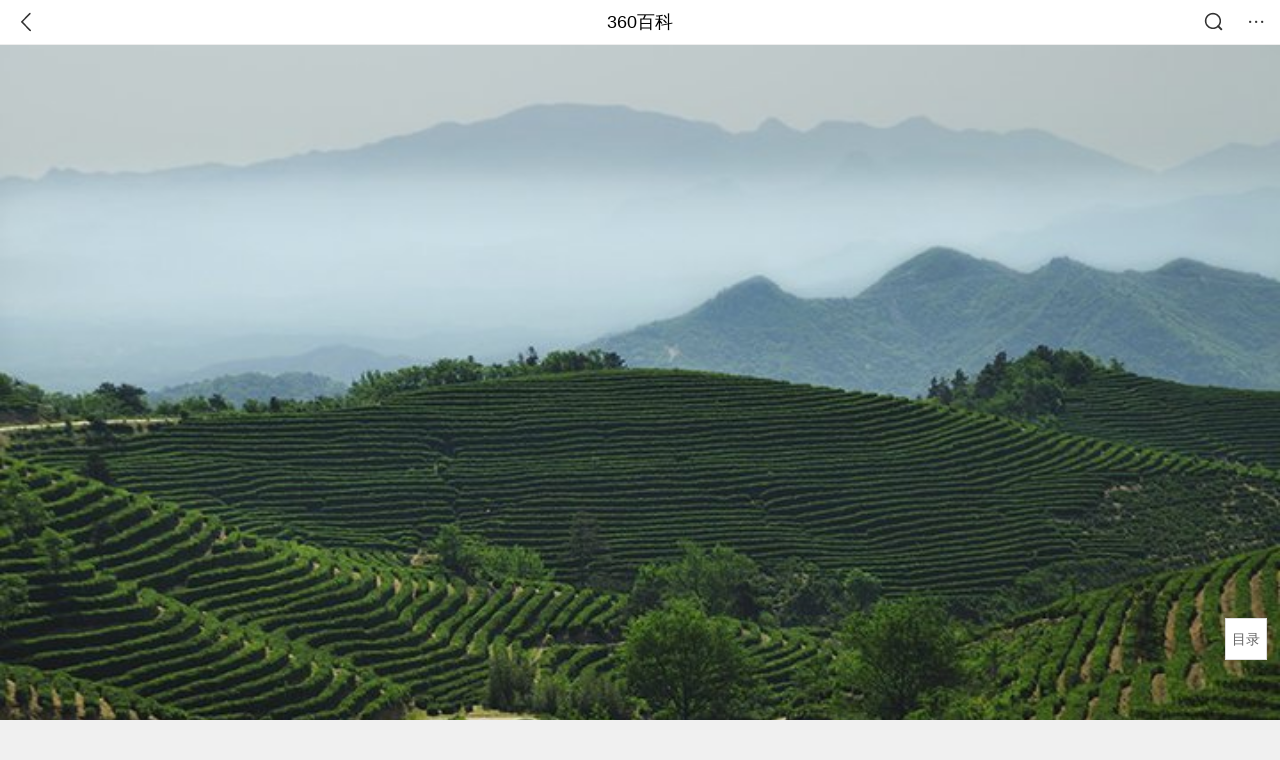

--- FILE ---
content_type: text/html; charset=utf-8
request_url: https://m.baike.so.com/doc/1262634-1335221.html
body_size: 33589
content:
<!doctype html>
<html data-n-head-ssr>
  <head >
    <meta data-n-head="ssr" charset="utf-8"><meta data-n-head="ssr" name="viewport" content="width=device-width,minimum-scale=1.0,maximum-scale=1.0,initial-scale=1.0,user-scalable=no"><meta data-n-head="ssr" data-hid="description" name="description" content="360百科提供百科知识的搜索、分享服务，在这里你可以搜索、查阅百科知识，并参与百科词条的编辑，分享贡献你的知识。"><meta data-n-head="ssr" name="format-detection" content="telephone=no"><title>大悟县(湖北省孝感市下辖县)</title><link data-n-head="ssr" rel="stylesheet" type="text/css" href="https://ss2.360tres.com/static/697290864fe6fc77.css"><link data-n-head="ssr" rel="shortcut icon" type="image/ico" href="https://ss2.360tres.com/static/121a1737750aa53d.ico"><script data-n-head="ssr" src="https://ss2.360tres.com/static/d7fde29189fcd950.js"></script><script data-n-head="ssr" src="https://ss2.360tres.com/static/eebeb56aef340a86.js"></script><script data-n-head="ssr" src="https://ss2.360tres.com/monitor/;monitor/2edd36ee.js"></script><script data-n-head="ssr" src="https://ss2.360tres.com/static/598e8879d76a79ff.js"></script><script data-n-head="ssr" src="https://ss2.360tres.com/static/c9fc312d1f717ba3.js"></script><script data-n-head="ssr" src="https://ss2.360tres.com/static/49955a7b55d1606b.js"></script><script data-n-head="ssr" src="https://p.sug.so.com/index.min.js"></script><script data-n-head="ssr" src="https://ss2.360tres.com/!79eb4e49/coolmidpanel-forOther.js"></script><script data-n-head="ssr" src="https://ss2.360tres.com/!695edb76/pullload.js"></script><link rel="preload" href="https://ss2.360tres.com/static/52adbc12d6f936af.js" as="script"><link rel="preload" href="https://ss2.360tres.com/static/df84f81e71158597.js" as="script"><link rel="preload" href="https://ss2.360tres.com/static/2a9542e3d9cb0fc4.css" as="style"><link rel="preload" href="https://ss2.360tres.com/static/df1c86d52adf7235.js" as="script"><link rel="preload" href="https://ss2.360tres.com/static/44feb40c61b13722.js" as="script"><link rel="stylesheet" href="https://ss2.360tres.com/static/2a9542e3d9cb0fc4.css">
    <meta name="referrer" content="always">
    <meta name="viewport" content="width=device-width,minimum-scale=1,maximum-scale=1,initial-scale=1,user-scalable=no">
    <meta name="apple-mobile-web-app-capable" content="yes">
    <meta name="apple-mobile-web-app-status-bar-style" content="black">
    <meta content="telephone=no" name="format-detection">
    <!-- 错误监控代码 -->
    <script>var ErrorReport={SIGN:"",v:"1.2"};!function(r){var n={},e=function(r){var n=new Image,e=[];for(i in r)e.push(i+"="+encodeURIComponent(r[i]));e=e.join("&"),n.onload=n.onerror=function(){n=null},n.src="//s.qhupdate.com/sou/visit_duration.gif?"+e},o={WHITELIST:["getWinHandler","window.bannerNight","global code"],SILENCE:!1,SIGN:ErrorReport.SIGN||""};window.onerror=function(r,i,t,a,c){for(var l=0;l<o.WHITELIST.length;l++)if(r.indexOf(o.WHITELIST[l])>=0)return o.SILENCE;return Math.random()>.3||setTimeout((function(){a=a||window.event&&window.event.errorCharacter||0;var i={mod:"error",url:location.href,msg:r,ua:navigator.userAgent,sign:o.SIGN,sid:"c4e22300-929c-11eb-96d3-3175502a0f56",_:"_8_yKc"};if(c&&c.stack)i.msg=c.stack.toString();else if(arguments.callee){for(var t=[],l=arguments.callee.caller,u=3;l&&--u>0&&(t.push(l.toString()),l!==l.caller);)l=l.caller;t=t.join(","),i.msg=t}if(i.msg){if(n[r])return o.SILENCE;e(i),n[r]=!0}}),0),o.SILENCE}}()</script>
  </head>

  <body >
    <div data-server-rendered="true" id="__nuxt"><div id="__layout"><div class="page" data-v-9207368a><div style="display:;" data-v-9207368a><div class="so-header so-header__fix-top" data-v-9207368a><div class="so-header__left"><i data-logid="entry-nav-back" class="so-icon--svg" style="width:22px;height:22px;font-size:22px;">
<svg width="42" height="42" viewBox="0,0,42,42" xmlns="http://www.w3.org/2000/svg"><g transform="rotate(180,21,21)" fill="none" fill-rule="evenodd"><path d="m0,0h42v42H0z"/><path d="m11.95,3.93c.55-.54,1.42-.57,2.01-.09l.11.1,16,16.27c.54.55.57,1.4.1,1.99l-.1.11L14.59,38.05c-.58.59-1.53.6-2.12.02-.55-.54-.6-1.41-.12-2.01l.1-.11L26.9,21.27,11.93,6.05c-.54-.55-.57-1.42-.09-2.01l.1-.11z" fill="currentColor" fill-rule="nonzero"/></g></svg>
</i></div> <div class="so-header__center"><a href="https://m.baike.so.com" data-logid="entry-nav-home">360百科</a></div> <div class="so-header__right"><div class="so-header__right-item"><i data-logid="entry-nav-searchicon" class="so-icon--svg" style="width:22px;height:22px;font-size:22px;">
<svg width="42" height="42" viewBox="0 0 42 42" xmlns="http://www.w3.org/2000/svg"><g fill="none" fill-rule="evenodd"><path d="m0,0h42v42H0z"/><g transform="translate(5,5)" fill="currentColor"><path d="m14-1.5C5.44-1.5-1.5,5.44-1.5,14c0,8.56,6.94,15.5,15.5,15.5,8.56,0,15.5-6.94,15.5-15.5,0-8.56-6.94-15.5-15.5-15.5zm0,3c6.9,0,12.5,5.6,12.5,12.5,0,6.9-5.6,12.5-12.5,12.5C7.1,26.5,1.5,20.9,1.5,14,1.5,7.1,7.1,1.5,14,1.5z" fill-rule="nonzero"/><rect transform="rotate(315,27,27)" x="25" y="21" width="4" height="12" rx="2"/></g></g></svg>
</i></div> <div class="so-header__right-item so-header__more-icon"><i data-logid="entry-set-set" class="so-icon--svg" style="width:22px;height:22px;font-size:22px;">
<svg width="66" height="66" viewBox="0 0 66 66" xmlns="http://www.w3.org/2000/svg"><g fill-rule="evenodd"><path fill="#fff" opacity="0" d="m0,0h66v66H0z"/><circle fill="#333" cx="21.5" cy="32.5" r="3.5"/><circle fill="#333" cx="39.5" cy="32.5" r="3.5"/><circle fill="#333" cx="57.5" cy="32.5" r="3.5"/></g></svg>
</i></div></div></div> <!----><!----><!----><!----><!----></div> <!----> <div style="display:;" data-v-9207368a><div id="card-picture" class="entry-picture" style="margin-top:0px;min-height:270px;" data-v-9207368a><!----> <div alt="大悟县" class="picture-wrap"><a href="/gallery/list?eid=1262634&amp;sid=1335221&amp;ghid=first&amp;pic_idx=1"><img src="" style="display:none;"></a></div> <!----> <!----></div> <div class="doc-title" data-v-58272c82 data-v-9207368a><div class="card-title" data-v-58272c82><div class="title" data-v-58272c82><h1 class="main-title" data-v-58272c82>大悟县</h1> </div> <div data-v-ce95ed66 data-v-58272c82><!----> <!----></div></div></div> <!----> <!----> <div class="inner-link-middle-page" data-v-9207368a><div class="summary"><p>大悟县，隶属于<a target="_blank" href="/doc/322670-341779.html">湖北省</a><a target="_blank" href="/doc/5143697-5373557.html">孝感市</a>地处<a target="_blank" href="/doc/322670-341779.html">湖北省</a>东北部鄂豫边界，大别<a target="_blank" href="/doc/6014240-6227228.html">山脉</a>西南段，南北长48.8公里，东西宽42.2公里，总面积1985.71平方公里。大悟县原名礼山县，建县于1933年，1952年更名为大悟县。截至2010年，大悟县总人口共有64万人，辖17个乡镇，359个村，境内地形特征大体上是"七山一水二分田"。</p><p>2009年，全县完成生产总值58.9亿元，比上年增长13.4%。</p><p>大悟县是全国著名的<a target="_blank" href="/doc/5635719-5848346.html">革命老区</a>、鄂豫皖革命根据地的腹心地带，具有光荣的<a target="_blank" href="/doc/6788600-7005209.html">革命</a>历史。<a target="_blank" href="/doc/1278599-1352005.html">周恩来</a>、<a target="_blank" href="/doc/5353859-5589323.html">董必武</a>、<a target="_blank" href="/doc/1311627-1386707.html">李先念</a>、<a target="_blank" href="/doc/5353864-5589328.html">徐向前</a>等党和国家领导人曾在大悟留下光辉的战斗足迹。大悟也是民国大总统<a target="_blank" href="/doc/793306-839304.html">黎元洪</a>的故乡。</p></div></div> <div class="inner-link-middle-page info-wrap" data-v-9207368a><ul class="info"><li><div class="info-title title">中文名</div> <div class="info-content">大悟县</div></li><li><div class="info-title title">面积</div> <div class="info-content">1985.7平方公里</div></li><li><div class="info-title title">外文名</div> <div class="info-content">Dawu</div></li><li><div class="info-title title">人口</div> <div class="info-content">64.4万人(2009年)</div></li><li><div class="info-title title">别名</div> <div class="info-content">礼山</div></li></ul> <div id="info-more" class="mod-info-more"><a href="javascript:;" class="arrow"></a></div></div> <!----> <!----> <div data-type="top" data-showlogid="entry-related-show-top" class="doc-con-relate-search js-relate-search" style="display:none;" data-v-9207368a><article class="r-bg"><!----> <div class="so-link-list" style="max-height:92px;overflow:hidden;"></div></article></div> <!----> <!----> <!----> <!----> <!----> <!----> <div class="details-part" data-v-9207368a><div id="main-box" style="max-height:440px;overflow:hidden;position:relative;"><div id="bk-content" class="bk-content"></div> <div id="loading" class="loading"><em class="icon"></em> <span>正在加载，请耐心等待</span></div></div> <!----></div> <!----><!----><!----><!----><!----><!----><!----><!----><!----><!----><!----><!----><!----><!----><!----></div> <!----></div></div></div><script>window.__NUXT__=(function(a,b,c,d,e,f,g,h,i,j,k,l,m,n,o,p,q,r,s,t,u,v,w,x,y,z,A,B,C,D,E,F,G,H,I,J,K,L,M,N,O,P,Q,R,S,T,U,V,W,X,Y,Z,_,$,aa,ab,ac,ad,ae,af,ag,ah,ai,aj,ak,al,am,an,ao,ap,aq,ar,as,at,au,av,aw,ax,ay,az,aA,aB,aC,aD,aE,aF,aG,aH,aI,aJ,aK,aL,aM,aN,aO,aP,aQ,aR,aS,aT,aU,aV,aW,aX,aY,aZ,a_,a$,ba,bb,bc,bd,be,bf,bg,bh,bi,bj,bk,bl,bm,bn,bo,bp,bq,br){x.h3_name=y;x.h3_ref=z;x.p=f;x.label=y;x.key=z;x.log=a;A.h3_name=B;A.h3_ref=C;A.p=f;A.label=B;A.key=C;A.log=a;D.h3_name=E;D.h3_ref=F;D.p=f;D.label=E;D.key=F;D.log=a;G.h3_name=H;G.h3_ref=I;G.p=f;G.label=H;G.key=I;G.log=a;L.h3_name=M;L.h3_ref=N;L.p=b;L.label=M;L.key=N;L.log=a;O.h3_name=P;O.h3_ref=Q;O.p=b;O.label=P;O.key=Q;O.log=a;R.h3_name=S;R.h3_ref=T;R.p=b;R.label=S;R.key=T;R.log=a;U.h3_name=V;U.h3_ref=W;U.p=b;U.label=V;U.key=W;U.log=a;X.h3_name=Y;X.h3_ref=Z;X.p=b;X.label=Y;X.key=Z;X.log=a;_.h3_name=$;_.h3_ref=aa;_.p=b;_.label=$;_.key=aa;_.log=a;ab.h3_name=ac;ab.h3_ref=ad;ab.p=b;ab.label=ac;ab.key=ad;ab.log=a;ae.h3_name=af;ae.h3_ref=ag;ae.p=b;ae.label=af;ae.key=ag;ae.log=a;ah.h3_name=ai;ah.h3_ref=aj;ah.p=b;ah.label=ai;ah.key=aj;ah.log=a;ak.h3_name=al;ak.h3_ref=am;ak.p=b;ak.label=al;ak.key=am;ak.log=a;ap.h3_name=aq;ap.h3_ref=ar;ap.p=j;ap.label=aq;ap.key=ar;ap.log=a;as.h3_name=at;as.h3_ref=au;as.p=j;as.label=at;as.key=au;as.log=a;av.h3_name=aw;av.h3_ref=ax;av.p=j;av.label=aw;av.key=ax;av.log=a;aD.h3_name=aE;aD.h3_ref=aF;aD.p=m;aD.label=aE;aD.key=aF;aD.log=a;aG.h3_name=aH;aG.h3_ref=aI;aG.p=m;aG.label=aH;aG.key=aI;aG.log=a;aN.h3_name=aO;aN.h3_ref=aP;aN.p=c;aN.label=aO;aN.key=aP;aN.log=a;aQ.h3_name=aR;aQ.h3_ref=aS;aQ.p=c;aQ.label=aR;aQ.key=aS;aQ.log=a;aT.h3_name=aU;aT.h3_ref=aV;aT.p=c;aT.label=aU;aT.key=aV;aT.log=a;aW.h3_name=aX;aW.h3_ref=aY;aW.p=c;aW.label=aX;aW.key=aY;aW.log=a;aZ.h3_name=a_;aZ.h3_ref=a$;aZ.p=c;aZ.label=a_;aZ.key=a$;aZ.log=a;ba.h3_name=bb;ba.h3_ref=bc;ba.p=c;ba.label=bb;ba.key=bc;ba.log=a;return {layout:"default",data:[{showHeader:o,data:{entry_type:e,death_data:[],eid:1262634,sid:1335221,ename_title:i,ename:i,directory:{"1":{h2_name:p,refer:q,p:r,label:p,key:q,log:a},"2":{h2_name:s,refer:t,p:u,label:s,key:t,log:a},"3":{h2_name:v,refer:w,p:f,h3:[x,A,D,G],label:v,key:w,log:a,children:[x,A,D,G]},"4":{h2_name:J,refer:K,p:b,h3:[L,O,R,U,X,_,ab,ae,ah,ak],label:J,key:K,log:a,children:[L,O,R,U,X,_,ab,ae,ah,ak]},"5":{h2_name:an,refer:ao,p:j,h3:[ap,as,av],label:an,key:ao,log:a,children:[ap,as,av]},"6":{h2_name:ay,refer:az,p:6,label:ay,key:az,log:a},"7":{h2_name:aA,refer:aB,p:7,label:aA,key:aB,log:a},"8":{h2_name:l,refer:aC,p:m,h3:[aD,aG],label:l,key:aC,log:a,children:[aD,aG]},"9":{h2_name:aJ,refer:aK,p:9,label:aJ,key:aK,log:a},"10":{h2_name:aL,refer:aM,p:c,h3:[aN,aQ,aT,aW,aZ,ba],label:aL,key:aM,log:a,children:[aN,aQ,aT,aW,aZ,ba]}},mul_sense_list:[{sid:bd,sname:be,"pos-eid":"1262634","pos-sid":bd,entry_type:bf}],mul_name:be,intro_content:"\u003Cp\u003E大悟县，隶属于\u003Ca target=\"_blank\" href=\"\u002Fdoc\u002F322670-341779.html\"\u003E湖北省\u003C\u002Fa\u003E\u003Ca target=\"_blank\" href=\"\u002Fdoc\u002F5143697-5373557.html\"\u003E孝感市\u003C\u002Fa\u003E地处\u003Ca target=\"_blank\" href=\"\u002Fdoc\u002F322670-341779.html\"\u003E湖北省\u003C\u002Fa\u003E东北部鄂豫边界，大别\u003Ca target=\"_blank\" href=\"\u002Fdoc\u002F6014240-6227228.html\"\u003E山脉\u003C\u002Fa\u003E西南段，南北长48.8公里，东西宽42.2公里，总面积1985.71平方公里。大悟县原名礼山县，建县于1933年，1952年更名为大悟县。截至2010年，大悟县总人口共有64万人，辖17个乡镇，359个村，境内地形特征大体上是\"七山一水二分田\"。\u003C\u002Fp\u003E\u003Cp\u003E2009年，全县完成生产总值58.9亿元，比上年增长13.4%。\u003C\u002Fp\u003E\u003Cp\u003E大悟县是全国著名的\u003Ca target=\"_blank\" href=\"\u002Fdoc\u002F5635719-5848346.html\"\u003E革命老区\u003C\u002Fa\u003E、鄂豫皖革命根据地的腹心地带，具有光荣的\u003Ca target=\"_blank\" href=\"\u002Fdoc\u002F6788600-7005209.html\"\u003E革命\u003C\u002Fa\u003E历史。\u003Ca target=\"_blank\" href=\"\u002Fdoc\u002F1278599-1352005.html\"\u003E周恩来\u003C\u002Fa\u003E、\u003Ca target=\"_blank\" href=\"\u002Fdoc\u002F5353859-5589323.html\"\u003E董必武\u003C\u002Fa\u003E、\u003Ca target=\"_blank\" href=\"\u002Fdoc\u002F1311627-1386707.html\"\u003E李先念\u003C\u002Fa\u003E、\u003Ca target=\"_blank\" href=\"\u002Fdoc\u002F5353864-5589328.html\"\u003E徐向前\u003C\u002Fa\u003E等党和国家领导人曾在大悟留下光辉的战斗足迹。大悟也是民国大总统\u003Ca target=\"_blank\" href=\"\u002Fdoc\u002F793306-839304.html\"\u003E黎元洪\u003C\u002Fa\u003E的故乡。\u003C\u002Fp\u003E",intro_first_img:"https:\u002F\u002Fso1.360tres.com\u002Ft01883af6da153a307a.jpg",intro_first_img_name:i,intro_first_img_size:{width:"720",height:"478"},info_content:[{name:"中文名",value:i},{name:"面积",value:"1985.7平方公里"},{name:"外文名",value:"Dawu"},{name:"人口",value:"64.4万人(2009年)"},{name:"别名",value:"礼山"},{name:"方言",value:"江淮官话-黄孝片"},{name:"行政区类别",value:"县"},{name:"气候条件",value:"亚热带季风气候"},{name:"所属地区",value:"湖北省"},{name:"著名景点",value:"九里关、大胜关、墨斗关、吕王城、双桥古镇、八字沟、大悟山"},{name:"下辖地区",value:"14镇、3乡"},{name:"政府驻地",value:"城关镇"},{name:"火车站",value:"孝感北站"},{name:"电话区号",value:"0712"},{name:"车牌代码",value:"鄂K"},{name:"邮政区码",value:"432800"},{name:"地理位置",value:"大别山西南麓，澴水两岸"},{name:"行政代码",value:"420922"},{name:"县委书记",value:"余海群"},{name:"县长",value:"鲍克明"}],page:d,total:c,tmpl_widgets:{key:"common",name:"通用模版",type:d,modules:[],async_modules:[],ext_configs:[]},top_concerns:[],all_top_concerns:[{eid:"799929",sid:"846238",ename:"古巴",intro_path:"https:\u002F\u002Fso1.360tres.com\u002Fdmsmty\u002F65_60_\u002Ft11de92177b831468b3bd7e6691.png",intro_width:g,intro_height:h,data:{title:"古巴感谢中国",content:"中国援古巴紧急粮食援助项目首批大米交付仪式当地时间1月19日在古巴内贸部粮食转运仓库举行。古巴副总理兼外贸外资部长佩雷斯-奥利瓦、内贸部长迪亚斯和中国驻古巴大使华昕等出席活动。佩雷斯-奥利瓦在仪式上表示，这批援助物资充分体现了中国对古巴的宝贵帮助与深厚情谊。",doc_url:bg,url:bg,sort:d,date:bh}},{eid:"6744866",sid:"6959409",ename:"valentino garavani",intro_path:"https:\u002F\u002Fso1.360tres.com\u002Fdmsmty\u002F65_60_\u002Ft11de92177be6332b93950845d7.png",intro_width:g,intro_height:h,data:{title:"华伦天奴去世",content:"意大利华伦天奴基金会19日发布公告说，意大利知名时尚设计师瓦伦蒂诺·加拉瓦尼当天在罗马去世，享年93岁。",doc_url:bi,url:bi,sort:d,date:bh}},{eid:"4277677",sid:"32401668",ename:"江南区",intro_path:"https:\u002F\u002Fso1.360tres.com\u002Fdmsmty\u002F65_60_\u002Ft11de92177b3d588f3ca391faa4.png",intro_width:g,intro_height:h,data:{title:"韩国首尔江南区火灾",content:"韩国消防部门通报，当地时间今天（1月16日）凌晨5点左右，首尔市江南区九龙村发生火灾。随着火势扩散，消防部门将应对级别提升为二级。目前已投入85辆消防车、近300名消防员展开灭火工作。不过，据称由于整个城市“被雾霾和细颗粒物笼罩”，因此未能派出直升机参与灭火。",doc_url:bj,url:bj,sort:d,date:n}},{eid:"705167",sid:"32385664",ename:"诺贝尔和平奖",intro_path:"https:\u002F\u002Fso1.360tres.com\u002Fdmsmty\u002F65_60_\u002Ft11de92177bd029d62e0844fd24.png",intro_width:g,intro_height:h,data:{title:"诺贝尔和平奖不可转让",content:"挪威诺贝尔委员会此前已明确，诺贝尔和平奖不可转让、不可共享，亦不可撤销。特朗普14日接受路透社采访时，被问及是否希望马查多将奖项赠予自己，他回应称：“不，我从没这么说过。是她赢得了诺贝尔和平奖。”",doc_url:bk,url:bk,sort:d,date:n}},{eid:"5390356",sid:"5627004",ename:"北京市",intro_path:"https:\u002F\u002Fso1.360tres.com\u002Fdmsmty\u002F65_60_\u002Ft11de92177bd04d618b84391f9b.png",intro_width:g,intro_height:h,data:{title:"北京迎全市性降雪",content:"受冷空气影响，今天（1月16日）白天有3级左右偏北风，阵风5级左右，山区局地阵风7级，外出注意防风，谨防高空坠物。北风吹拂下，天空转晴，能见度明显转好，但气温较昨天有所下降，预计白天最高气温在4℃上下",doc_url:bl,url:bl,sort:d,date:n}}],white_hospital_tag:e,tags_commercial_words:{"历史":{list:["vj师视频素材网","巨量百应","抖音官网网页版","直播软件","直播吧"]},"湖北":{list:[bm,bn,bo,bp,bq]},"行政区划":{list:[bm,bn,bo,bp,bq]},"孝感":[],"中原突围":[],"大悟":[]},entry_sense_tags:[l,"湖北","行政区划","孝感","中原突围","大悟"],jump_tag:e,jump_url:k,HTTP_QIHOO_ABTEST_NEW:[],content_new:{content:"\u003Ch2 class=\"headline1\"\u003E\u003Ca name=\"1262634-1335221-1\"\u003E\u003C\u002Fa\u003E\u003Cspan class=\"headline-content\"\u003E基本信息\u003C\u002Fspan\u003E\u003C\u002Fh2\u003E\u003Cp\u003E　　大悟县位于\u003Ca target=\"_blank\" href=\"\u002Fdoc\u002F322670-341779.html\"\u003E湖北省\u003C\u002Fa\u003E东北部，西北接河南省信阳市辖区\u003Ca target=\"_blank\" href=\"\u002Fdoc\u002F5813451-6026258.html\"\u003E平桥区\u003C\u002Fa\u003E，北邻\u003Ca target=\"_blank\" href=\"\u002Fdoc\u002F3861453-4054028.html\"\u003E信阳市\u003C\u002Fa\u003E\u003Ca target=\"_blank\" href=\"\u002Fdoc\u002F5737422-5950168.html\"\u003E罗山县\u003C\u002Fa\u003E，东北接信阳市\u003Ca target=\"_blank\" href=\"\u002Fdoc\u002F4974474-5197245.html\"\u003E光山县\u003C\u002Fa\u003E，东邻信阳市新县。面积1978.9平方千米。2009年末总人口644316人。县人民政府驻\u003Ca target=\"_blank\" href=\"\u002Fdoc\u002F5335257-7586665.html\"\u003E城关镇\u003C\u002Fa\u003E。邮编：432800。代码：420922。区号：0712。处大别山脉西部，低山丘陵约占总面积的88%。溪涧、河流交错穿插，地形较为复杂。最高点是五岳山，海拔865米，最低点是芳畈镇的赵家河，河口镇南的两河口，海拔40米。东北部竹竿河属淮河水系，东南部滠水和西部澴河属长江水系。\u003C\u002Fp\u003E\u003Cspan class=\"para-img\" style=\"width: 195px;\"\u003E \u003Ca class=\"para-img-hd\" href=\"javascript:;\" style=\"height: 133px;\"\u003E \u003Cimg src=\"https:\u002F\u002Fso1.360tres.com\u002Fdmtfd\u002F390_267_\u002Ft01a9f7ba55845bf700.jpg\" alt=\"\" \u002F\u003E \u003C\u002Fa\u003E \u003C\u002Fspan\u003E\u003Cp\u003E　　大悟县地形特征大体上是“七山一水二分田”。跨淮河、长江两大流域。北与河南省信阳、罗山、新县交界，南与武汉市\u003Ca target=\"_blank\" href=\"\u002Fdoc\u002F5785788-5998574.html\"\u003E黄陂区\u003C\u002Fa\u003E、孝感市孝昌县接壤，东邻\u003Ca target=\"_blank\" href=\"\u002Fdoc\u002F723167-765610.html\"\u003E红安县\u003C\u002Fa\u003E，西连\u003Ca target=\"_blank\" href=\"\u002Fdoc\u002F4246356-4448598.html\"\u003E广水\u003C\u002Fa\u003E市，县城城关镇位于县城西部，南距省会武汉129公里，西南距孝感市政府驻地80公里。大悟县现辖17个乡镇，359个村，15万农户，63万人。地处鄂北门户的大悟县，北眺中原大地，南瞰\u003Ca target=\"_blank\" href=\"\u002Fdoc\u002F1393285-1472999.html\"\u003E江汉平原\u003C\u002Fa\u003E，\u003Ca target=\"_blank\" href=\"\u002Fdoc\u002F1014905-32351500.html\"\u003E107国道\u003C\u002Fa\u003E、\u003Ca target=\"_blank\" href=\"\u002Fdoc\u002F3534425-32322593.html\"\u003E京广铁路\u003C\u002Fa\u003E擦肩而过，横穿全境的郑武\u003Ca target=\"_blank\" href=\"\u002Fdoc\u002F6687977-6901880.html\"\u003E客运专线\u003C\u002Fa\u003E（已建成）、京珠高速公路、麻竹高速（建设中）、孝洪高速（建设中）和大安线、黄土线、宋长线等交通网络使大悟的交通四通八达。\u003C\u002Fp\u003E\u003Cp\u003E　　大悟县辖14个镇、3个乡：城关镇、\u003Ca target=\"_blank\" href=\"\u002Fdoc\u002F5633841-5846466.html\"\u003E阳平镇\u003C\u002Fa\u003E、\u003Ca target=\"_blank\" href=\"\u002Fdoc\u002F5821617-6034435.html\"\u003E芳畈镇\u003C\u002Fa\u003E、\u003Ca target=\"_blank\" href=\"\u002Fdoc\u002F10036572-10557232.html\"\u003E新城镇\u003C\u002Fa\u003E、\u003Ca target=\"_blank\" href=\"\u002Fdoc\u002F6138077-6351240.html\"\u003E夏店镇\u003C\u002Fa\u003E、刘集镇、\u003Ca target=\"_blank\" href=\"\u002Fdoc\u002F5874341-6087205.html\"\u003E河口镇\u003C\u002Fa\u003E、\u003Ca target=\"_blank\" href=\"\u002Fdoc\u002F422905-447816.html\"\u003E四姑镇\u003C\u002Fa\u003E、吕王镇、黄站镇、\u003Ca target=\"_blank\" href=\"\u002Fdoc\u002F6688882-6902786.html\"\u003E宣化店镇\u003C\u002Fa\u003E、\u003Ca target=\"_blank\" href=\"\u002Fdoc\u002F6570850-6784612.html\"\u003E丰店镇\u003C\u002Fa\u003E、大新镇、\u003Ca target=\"_blank\" href=\"\u002Fdoc\u002F6645970-6859787.html\"\u003E三里城镇\u003C\u002Fa\u003E、东新乡、\u003Ca target=\"_blank\" href=\"\u002Fdoc\u002F5980668-10457158.html\"\u003E高店乡\u003C\u002Fa\u003E、彭店乡。\u003C\u002Fp\u003E\u003Ch2 class=\"headline1\"\u003E\u003Ca name=\"1262634-1335221-2\"\u003E\u003C\u002Fa\u003E\u003Cspan class=\"headline-content\"\u003E民俗风情\u003C\u002Fspan\u003E\u003C\u002Fh2\u003E\u003Cp\u003E　　大悟县位于鄂东北部，地处大别山西端南麓，跨长江、淮河两大流域，湖北省东北部,鄂豫两省交界处。县境北与河南省信阳市、罗山县、新县交界，南与武汉黄陂区、孝昌县接壤，东与红安县相邻，西与广水市相连。区域优势独特，交通便捷,气候宜人,\u003Ca target=\"_blank\" href=\"\u002Fdoc\u002F1802444-24844767.html\"\u003E基础设施\u003C\u002Fa\u003E齐全,开发条件优越。距京广铁路10公里，107国道8公里，京珠高速公路过城区直贯县境。境内公路如网,电站林立,程控电话，联通四海；科教文卫发展迅猛，是投资兴业，休闲娱乐理想之地。\u003C\u002Fp\u003E\u003Cp\u003E　　大悟地灵人杰，百世流芳。这里孕育了徐海东、\u003Ca target=\"_blank\" href=\"\u002Fdoc\u002F5353869-5589333.html\"\u003E刘华清\u003C\u002Fa\u003E、\u003Ca target=\"_blank\" href=\"\u002Fdoc\u002F5585253-5797847.html\"\u003E聂凤智\u003C\u002Fa\u003E、\u003Ca target=\"_blank\" href=\"\u002Fdoc\u002F5441592-5679922.html\"\u003E周志坚\u003C\u002Fa\u003E、\u003Ca target=\"_blank\" href=\"\u002Fdoc\u002F5414900-5653042.html\"\u003E程世才\u003C\u002Fa\u003E等100多位共和国高级将领和\u003Ca target=\"_blank\" href=\"\u002Fdoc\u002F370077-32372683.html\"\u003E领导人\u003C\u002Fa\u003E；这里是民国大总统黎元洪的故乡；这里是全国著名的革命老区之一。土地革命战争时期，境内建立中共罗山、陂孝北、河口三个县委和县苏维埃政权，是鄂皖革命腹地。\u003C\u002Fp\u003E\u003Cspan class=\"para-img\" style=\"width: 194px;\"\u003E \u003Ca class=\"para-img-hd\" href=\"javascript:;\" style=\"height: 133px;\"\u003E \u003Cimg src=\"https:\u002F\u002Fso1.360tres.com\u002Fdmtfd\u002F389_267_\u002Ft016ef1b690976fbd53.jpg\" alt=\"\" \u002F\u003E \u003C\u002Fa\u003E \u003C\u002Fspan\u003E\u003Cp\u003E　　大悟风光旖旎，景色迷人。境内奇峰峻岭千姿百态，涌泉飞瀑赏心悦目，幽洞怪石，自然天成。还有众多的古文化遗址和革命历史纪念地，形成了独具特色的人文景观。\u003C\u002Fp\u003E\u003Cp\u003E　　大悟自然资源十分丰富，已探明的矿藏有37种，其中金、铜、磷、萤石、大理石、花岗石品质好易于开采，蜚声中外。\u003C\u002Fp\u003E\u003Cp\u003E　　大悟土特产品琳琅满目，板栗、花生、茶叶、银杏、油桐、药材形成\u003Ca target=\"_blank\" href=\"\u002Fdoc\u002F2090934-32319935.html\"\u003E产业化\u003C\u002Fa\u003E格局，尤其是乌桕产量居全国之冠。\u003C\u002Fp\u003E\u003Cp\u003E　　板栗是大悟县内主要特产之一，主要产地为宣化、丰店、三里、芳畈等山乡，年产量达500万公斤以上。其中，板栗重镇宣化店年产量在300万公斤以上，全县“板栗第一村”张墩村年产量达30余万公斤。所产板栗个大、肉脆、味甜，含有丰富的蛋白质、矿物质和多种维生素，营养价值很高，生吃、熟食皆相宜。\u003C\u002Fp\u003E\u003Cspan class=\"para-img\" style=\"width: 178px;\"\u003E \u003Ca class=\"para-img-hd\" href=\"javascript:;\" style=\"height: 133px;\"\u003E \u003Cimg src=\"https:\u002F\u002Fso1.360tres.com\u002Fdmtfd\u002F356_267_\u002Ft01b97f259e57267679.jpg\" alt=\"\" \u002F\u003E \u003C\u002Fa\u003E \u003C\u002Fspan\u003E\u003Cp\u003E　　目前全县板栗面积已发展到51万亩，其中，已受益面积达36万亩，\u003C\u002Fp\u003E\u003Cp\u003E　　板栗产量超过一万吨，产值5000万元，约占农业总产值的7%。主要品种有“宣化红”、“腰子栗”、“江山2号”等。目前全县已有容量约800吨的板栗贮藏设施，有年加工200吨的生产加工能力。板栗主产涉及县域东北部的宣化、丰店、三里等 5个乡镇、3万个农户，板栗年产值过万元的大户近千户，已初步形成以大悟中原（宣化）板栗酒业\u003Ca target=\"_blank\" href=\"\u002Fdoc\u002F3122637-3291176.html\"\u003E有限责任公司\u003C\u002Fa\u003E为龙头企业的板栗生产加工，以中原板栗集贸市场为鲜果集散地，带动千家万户的板栗产业化格局。 近几年来，板栗市场行情日益看涨，畅销国内外。而\u003Ca target=\"_blank\" href=\"\u002Fdoc\u002F5847605-6060442.html\"\u003E板栗树\u003C\u002Fa\u003E，则成为农民的“摇钱树”、“聚宝盆”。现在，板栗生产已在县内普遍开花，满山遍野的板栗树，构成了大悟境内独特的绿色风景线。2002年春，大悟县被国家林业局授予“全国板栗之乡”。\u003C\u002Fp\u003E\u003Cp\u003E　　\u003Ca target=\"_blank\" href=\"\u002Fdoc\u002F2456827-32302550.html\"\u003E抗日战争\u003C\u002Fa\u003E时期，鄂豫边区党委和新四军第五师长期驻扎大悟县白果树湾，以大悟山为中心，创建了纵横千里的抗日民主根据地，为刘邓大军挺进大别山奠定了基础。抗战胜利后，中共中央中原局和中原军区司令部移驻大悟县宣化店。1946年5月8日，\u003Ca target=\"_blank\" href=\"\u002Fdoc\u002F1278599-1352005.html\"\u003E周恩来\u003C\u002Fa\u003E副主席代表我党与美蒋代表在宣化店湖北会馆举行了名扬中外的谈判，6月26日，我中原部队从宣化店突破重围，拉开了全国\u003Ca target=\"_blank\" href=\"\u002Fdoc\u002F5415911-7590085.html\"\u003E解放战争\u003C\u002Fa\u003E的序幕。\u003C\u002Fp\u003E\u003Cp\u003E　　大悟风光秀丽，景色迷人。境内奇峰峻岭，千姿百态，涌泉飞瀑，赏心悦目，幽洞怪石，自然天成。大悟山有十大传说十大奇观，五岳山更是四季奇景变幻，响水潭瀑布飞挂震天响，\u003Ca target=\"_blank\" href=\"\u002Fdoc\u002F1224748-1295495.html\"\u003E乳山\u003C\u002Fa\u003E寺古钟长鸣传八乡，娘娘顶胜日寻芳好潇洒，仙居顶休闲度假太飘逸。众多的古文化遗址和革命历史纪念地，更使人领略到大悟文化的灿烂，看到大悟精神的魅力。\u003C\u002Fp\u003E\u003Cp\u003E　　大悟县是一个人杰地灵的地方，也是我国重要的红色旅游地之一，很多的革命故事都在这个具有特定意义的地方发生，无数的革命先烈曾经在这里为了祖国的解放和人民的幸福抛头颅，撒热血，大悟县在土地革命、抗日战争、解放战争时期，共留下革命旧址49处，其中有七处被列为县级\u003Ca target=\"_blank\" href=\"\u002Fdoc\u002F6779992-32384947.html\"\u003E文物保护\u003C\u002Fa\u003E单位，有三处列为省级文物保护单位。\u003C\u002Fp\u003E\u003Ch2 class=\"headline1\"\u003E\u003Ca name=\"1262634-1335221-3\"\u003E\u003C\u002Fa\u003E\u003Cspan class=\"headline-content\"\u003E自然资源\u003C\u002Fspan\u003E\u003C\u002Fh2\u003E\u003Cp\u003E　　大悟县位于大别山脉西段，境内山峦起伏，丘陵密布，河流、溪涧穿插其间。出露地层主要为元古界红安群，矿产资源丰富。属北\u003Ca target=\"_blank\" href=\"\u002Fdoc\u002F5511439-5747192.html\"\u003E亚热带季风气候\u003C\u002Fa\u003E，四季分明。土壤多为黄棕壤，植被为落叶阔叶、常绿阔叶、针叶混交林。地势：西部北高南低；中部和东部中间高、南北低。以大别山脉为分山岭，南流，注入汉水；北水，流入淮河。最高点是北部五岳山，海拔865米；最低点是南部河口镇两河口和芳畈镇赵家畈，海拔40米。\u003C\u002Fp\u003E\u003Cp\u003E　　以北部五岳山、西部娘娘顶、南部大悟山、东部仙居顶四大主峰构成地貌的基本骨架，形成环河、滠水、竹竿河三大河流，跨越长江、淮河两大流域，兼有南北气候之特点，水、光、热资源丰富。年平均气温14.9摄氏度至15.7摄氏度，降水量1115毫米，日照时数2153小时，无霜期227至242天，境内大小支流324条,总长1217公里，总流程197公里，水库128座，塘堰2.6万处，总蓄水量4.2亿立方米。\u003C\u002Fp\u003E\u003Ch3 class=\"headline_bk_h3\"\u003E\u003Ca name=\"1262634-1335221-3_1\"\u003E\u003C\u002Fa\u003E矿产概况\u003C\u002Fh3\u003E\u003Cp\u003E　　大悟县所处地域内，地层发育齐全，\u003Ca target=\"_blank\" href=\"\u002Fdoc\u002F463268-490519.html\"\u003E地质构造\u003C\u002Fa\u003E复杂，岩浆活动频繁，变质程度较深，成矿条件优越，矿产资源丰富。经1958年以来的矿产普查和地质部门的调查，已知矿产种类有黑色金属、有色金属、贵金属、稀有金属、特种非金属、\u003Ca target=\"_blank\" href=\"\u002Fdoc\u002F5391734-32367899.html\"\u003E化工原料\u003C\u002Fa\u003E非金属、冶金辅助原料、\u003Ca target=\"_blank\" href=\"\u002Fdoc\u002F3659158-27234165.html\"\u003E建筑材料\u003C\u002Fa\u003E及其它非金属等8类35种，140处矿地。其中，大、中型矿床各3处，小型矿床19处，矿化点80处。\u003C\u002Fp\u003E\u003Cspan class=\"para-img\" style=\"width: 178px;\"\u003E \u003Ca class=\"para-img-hd\" href=\"javascript:;\" style=\"height: 133px;\"\u003E \u003Cimg src=\"https:\u002F\u002Fso1.360tres.com\u002Fdmtfd\u002F356_267_\u002Ft0110b3064a46ee3ad6.jpg\" alt=\"\" \u002F\u003E \u003C\u002Fa\u003E \u003C\u002Fspan\u003E\u003Cp\u003E　　（一）黑色金属：铁矿、锰矿、铬铁矿、金红石、钒矿。\u003C\u002Fp\u003E\u003Cp\u003E　　（二）有色金属：铜矿、铅、锌矿、黑钨矿、锡矿、钼矿。\u003C\u002Fp\u003E\u003Cp\u003E　　（三）贵金属：金矿。\u003C\u002Fp\u003E\u003Cp\u003E　　（四）稀有金属：含稀土铌矿、铍矿、轻稀土（铈、镧）矿、重稀土（钇）矿。\u003C\u002Fp\u003E\u003Cp\u003E　　（五）特种非金属：\u003Ca target=\"_blank\" href=\"\u002Fdoc\u002F5934709-6147639.html\"\u003E白云母\u003C\u002Fa\u003E、电气石。\u003C\u002Fp\u003E\u003Cp\u003E　　（六）化工原料非金属：磷矿、\u003Ca target=\"_blank\" href=\"\u002Fdoc\u002F2076306-2196353.html\"\u003E黄铁矿\u003C\u002Fa\u003E、含钾浅粒岩、蛇纹岩、\u003Ca target=\"_blank\" href=\"\u002Fdoc\u002F2887141-3046879.html\"\u003E重晶石\u003C\u002Fa\u003E。\u003C\u002Fp\u003E\u003Cp\u003E　　（七）冶金辅助原料：硅石、\u003Ca target=\"_blank\" href=\"\u002Fdoc\u002F71969-32377341.html\"\u003E萤石\u003C\u002Fa\u003E。\u003C\u002Fp\u003E\u003Cp\u003E　　（八）建筑材料及其它非金属：大理岩、石灰石矿、\u003Ca target=\"_blank\" href=\"\u002Fdoc\u002F806579-853167.html\"\u003E花岗岩\u003C\u002Fa\u003E、瓷石。\u003C\u002Fp\u003E\u003Ch3 class=\"headline_bk_h3\"\u003E\u003Ca name=\"1262634-1335221-3_2\"\u003E\u003C\u002Fa\u003E物产概况\u003C\u002Fh3\u003E\u003Cp\u003E　　大悟县农作物以粮油作物为主，兼有其它经济作物。粮食以稻、麦为主，油料以花生为主，经济作物以烟叶为主。\u003C\u002Fp\u003E\u003Cp\u003E　　（一）粮食作物：分为夏粮作物、秋粮作物。\u003C\u002Fp\u003E\u003Cp\u003E　　夏粮作物有小麦、大麦、蚕豆、豌豆，以小麦为主。\u003C\u002Fp\u003E\u003Cp\u003E　　秋粮作物有水稻、黄豆、红苕和其它秋杂粮，以水稻为主。\u003C\u002Fp\u003E\u003Cp\u003E　　（二）油料作物：以花生为主，油菜次之，芝麻少量。\u003C\u002Fp\u003E\u003Cp\u003E　　（三）经济作物：棉花、烟叶、麻类和席草等，以烟叶为主。\u003C\u002Fp\u003E\u003Cp\u003E　　（四）特产作物：大悟县特产资源丰富，除花生、烟叶、乌桕外，还有茶叶、桃、李等水果及蚕桑、药材等特产作物。\u003C\u002Fp\u003E\u003Cp\u003E　　（五）蔬菜：蔬菜种类繁多。据统计：叶菜23种，瓜果菜15种，根茎菜12种，花菜2种，野生菜7种。主要有：白菜、菠菜、莴苣、芹菜、苋菜、茼蒿、白萝卜、胡萝卜、葱头、四季葱、大蒜、韭菜、茄子、西红柿、辣椒、黄瓜、冬瓜、苦瓜、葫芦、瓠瓜、\u003Ca target=\"_blank\" href=\"\u002Fdoc\u002F1772021-1873899.html\"\u003E南瓜\u003C\u002Fa\u003E、丝瓜、刀豆、豇豆、扁豆、马铃薯、生姜、藕、芋头、黄花菜、珍珠花等。其中黄花菜、珍珠花较为名贵。\u003C\u002Fp\u003E\u003Ch3 class=\"headline_bk_h3\"\u003E\u003Ca name=\"1262634-1335221-3_3\"\u003E\u003C\u002Fa\u003E水资源概况\u003C\u002Fh3\u003E\u003Cp\u003E　　大悟县雨量充沛，河溪纵横，库塘密布，径流量大，地表水源丰富，多天然淡水，水质较净。但地下水较贫乏。\u003C\u002Fp\u003E\u003Cp\u003E　　境内有澴河、滠水、竹竿河3条主要河流，共有大、小支流324条，总长1216.46公里。澴河、滠水南流汉水，竹竿河北注淮水。大悟县是以变质岩和火成岩为主的地区，松散堆积层碎屑层，碳酸岩分布少，地下水资源较少。变质岩类和岩浆裂隙含水类合计动藏量为856.9万吨\u002F年，而多以井、泉排浅于地表或沿岩石裂缝流向低洼之处。\u003C\u002Fp\u003E\u003Ch3 class=\"headline_bk_h3\"\u003E\u003Ca name=\"1262634-1335221-3_4\"\u003E\u003C\u002Fa\u003E森林概况\u003C\u002Fh3\u003E\u003Cp\u003E　　森林在大悟县植被中居次。分布大体是：海拔高度500米以上的低山区，中部、下部主要是天然生长的马尾松、枫香、栎杂林、薪炭林及人工栽培起来的松、杉、茶树等；海拔高度250米至500米之间的高丘区，多为\u003Ca target=\"_blank\" href=\"\u002Fdoc\u002F4022609-4220030.html\"\u003E马尾松\u003C\u002Fa\u003E、栎杂林及低矮的灌木丛；海拔高度100米及250米之间的低丘区，主要是马尾松和经济林（乌桕、油桐、油茶等）。\u003C\u002Fp\u003E\u003Ch2 class=\"headline1\"\u003E\u003Ca name=\"1262634-1335221-4\"\u003E\u003C\u002Fa\u003E\u003Cspan class=\"headline-content\"\u003E总体规划\u003C\u002Fspan\u003E\u003C\u002Fh2\u003E\u003Ch3 class=\"headline_bk_h3\"\u003E\u003Ca name=\"1262634-1335221-4_1\"\u003E\u003C\u002Fa\u003E土地利用目标\u003C\u002Fh3\u003E\u003Cp\u003E　　到2010年，全县耕地面积稳定在41593.5公顷以上，其中基本农田34106.7公顷，为我县农田一级保护对象，保护率为82%，人均耕地0.71亩。\u003C\u002Fp\u003E\u003Cp\u003E　　规划期间，建设占用耕地不得突破625公顷，其中基期年至2000年建设占用耕地250.0公顷，2000年至2010年建设占用耕地375.0公顷，自然破坏耕地控制在72.7公顷以内，其中基期年至2000年控制在30.7公顷，2000年至2010年控制在42公顷。\u003C\u002Fp\u003E\u003Cp\u003E　　开发新增耕地1574.7公顷，其中基期年至2000年开发373.9公顷，2000年至2010年开发1200.8公顷。复垦、整理补充耕地不低于118.3公顷，2000年至2010年复垦、退耕还林78.9公顷，要求到规划年，耕地净增量为214.4公顷。\u003C\u002Fp\u003E\u003Cp\u003E　　大力发展植树造林，使\u003Ca target=\"_blank\" href=\"\u002Fdoc\u002F4795190-32337734.html\"\u003E森林覆盖率\u003C\u002Fa\u003E达到45%以上，加强城乡建设规划合理控制城镇外延发展。城镇建设占用耕地限制在270.4公顷以内，充分利用乡村空闲地，对农村居民点稀少的逐步集并，不得占用耕地特别是基本农田。规划期内城区面积限制在1417.4公顷，对旧城区进行改造、翻建，合理规划。城镇人口控制在14万人以内，\u003Ca target=\"_blank\" href=\"\u002Fdoc\u002F5406024-5643822.html\"\u003E城镇化率\u003C\u002Fa\u003E为40%。\u003C\u002Fp\u003E\u003Ch3 class=\"headline_bk_h3\"\u003E\u003Ca name=\"1262634-1335221-4_2\"\u003E\u003C\u002Fa\u003E发展规划\u003C\u002Fh3\u003E\u003Cp\u003E　　重点建设“一城五镇”，即以县城为中心，以宣化、河口、大新、新城、芳畈为重点，以其他乡镇为骨架，以中心村为基础，构建“县城—重点镇—中心村”的城乡发展体系。\u003C\u002Fp\u003E\u003Cp\u003E　　1、加快县城建设\u003C\u002Fp\u003E\u003Cp\u003E　　围绕建设山水园林中等城市的目标，向北拓展、向东延伸、扩大规模、完善功能、发展产业、增加容量的原则，按照以城区为主、大新为辅，制订新城区建设详细规划，合理划分工业区、商务区、行政区、文化区。\u003C\u002Fp\u003E\u003Cp\u003E　　五年建成城北新区，改造老城区，增强县城吸纳力和带动力。重点建设京珠联络线以北新城区4.5平方公里范围的骨干道，新建城区环城公路、城区四桥、前进大道至一中步行景观桥和政府行政中心，建设和改造“一场三园”，即改造滨河中心广场，兴建\u003Ca target=\"_blank\" href=\"\u002Fdoc\u002F10043271-10546689.html\"\u003E烈士陵园\u003C\u002Fa\u003E北门、改造完善南门，修建泉水寨\u003Ca target=\"_blank\" href=\"\u002Fdoc\u002F5392367-5629161.html\"\u003E森林公园\u003C\u002Fa\u003E和七里冲生态园绕山公路，新建城北公园，完善城区居民休闲场所。改造建新街，建成商贸\u003Ca target=\"_blank\" href=\"\u002Fdoc\u002F5790799-6003590.html\"\u003E步行街\u003C\u002Fa\u003E。建设城西和硅业园2座110千伏变电站、天燃气管道工程、城区防洪工程、环河城区段橡皮坝工程、供水管网改造工程、排水工程、住宅小区、日处理300吨垃圾处理场、日处理3万吨\u003Ca target=\"_blank\" href=\"\u002Fdoc\u002F1224722-32327912.html\"\u003E污水处理厂\u003C\u002Fa\u003E、城区公厕及背街小巷道路硬化等工程。\u003C\u002Fp\u003E\u003Ch3 class=\"headline_bk_h3\"\u003E\u003Ca name=\"1262634-1335221-4_3\"\u003E\u003C\u002Fa\u003E建设特色小城镇\u003C\u002Fh3\u003E\u003Cp\u003E　　加快乡镇工作重点转移，发展乡镇经济。坚持依托资源优势，以民营为主体、工业为主导、招商引进为主要途径，力抓乡镇工业和农业产业化龙头企业发展，走产业兴镇、特色强镇之路。每个乡镇培育一批\u003Ca target=\"_blank\" href=\"\u002Fdoc\u002F1451014-32351752.html\"\u003E销售收入\u003C\u002Fa\u003E过百万元、过千万元的企业，力争年年有发展，3—5年实现大的突破。重点发展宣化、河口、大新、新城、芳畈五个特色小城镇，成为乡镇经济发展的排头兵。宣化店镇建成旅游边贸型的省际特色小城镇，河口镇建成商贸流通型的市级特色小城镇，大新镇建成物流加工型特色小城镇，新城镇建成毛织加工业带动型特色小城镇，芳畈镇建成旅游休闲型特色小城镇。加强乡镇基础设施建设，完善配套功能。形成城乡衔接的\u003Ca target=\"_blank\" href=\"\u002Fdoc\u002F6437884-6651564.html\"\u003E公共交通\u003C\u002Fa\u003E、邮电信息、文化教育、医疗卫生和环境保护建设网络，扩大农民进镇容量，增强小城镇对农村经济社会发展的辐射力和带动力。\u003C\u002Fp\u003E\u003Ch3 class=\"headline_bk_h3\"\u003E\u003Ca name=\"1262634-1335221-4_4\"\u003E\u003C\u002Fa\u003E因地制宜发展中心村\u003C\u002Fh3\u003E\u003Cp\u003E　　按照全面规划、突出重点、分步实施、整村推进的思路，科学制定村级建设规划，强化规划实施意识，实施移民搬迁、通村道路、农村沼气、公共服务、环境整治等工程，改造\u003Ca target=\"_blank\" href=\"\u002Fdoc\u002F2074293-24847731.html\"\u003E城中村\u003C\u002Fa\u003E、空心村，合并小型村，将村民由自然村向中心村集中，变散居为聚居，60%的农户住上二层楼。发展沼气池、改厕、改栏、改灶“一建三改”农户6万户，农村卫生厕所普及率85%以上。到2010年，实现移民搬迁人口达到5000人，沿交通主干道发展100个中心村，其中省级中心村10个以上。\u003C\u002Fp\u003E\u003Ch3 class=\"headline_bk_h3\"\u003E\u003Ca name=\"1262634-1335221-4_5\"\u003E\u003C\u002Fa\u003E加强扶贫开发\u003C\u002Fh3\u003E\u003Cp\u003E　　按照“工业反哺农业、城镇带动乡村”的要求，用足用活以工代赈、财政扶贫、老区建设等扶贫政策和项目资金，以整村推进和联片开发为主要途径，以提高农民生产生活条件和农民增收为目标，实施开放开发式扶贫、产业扶贫、科教扶贫和搬迁扶贫，实现农民人平年粮食产量稳定在350公斤以上，解决农村绝对贫困人口温饱问题，确保全县省定110个重点贫困村和45个重点老区村整体脱贫。\u003C\u002Fp\u003E\u003Ch3 class=\"headline_bk_h3\"\u003E\u003Ca name=\"1262634-1335221-4_6\"\u003E\u003C\u002Fa\u003E城乡基础设施建设\u003C\u002Fh3\u003E\u003Cp\u003E　　按照“量力而行，适度超前”的原则，加强城乡交通、能源、信息、农田水利等基础设施建设，促进城乡协调发展。\u003C\u002Fp\u003E\u003Ch3 class=\"headline_bk_h3\"\u003E\u003Ca name=\"1262634-1335221-4_7\"\u003E\u003C\u002Fa\u003E发展交通网\u003C\u002Fh3\u003E\u003Cp\u003E　　连通国家主干道，打通周边出口路，构建“\u003Ca target=\"_blank\" href=\"\u002Fdoc\u002F1476836-1561654.html\"\u003E四纵四横\u003C\u002Fa\u003E”公路骨架。县际公路达到二级，县乡公路达到三级，实现县乡公路等级化，通村公路黑色（水泥）化，路网养护规范化，形成省际、县际、乡际、村际循环贯通的公路网络。\u003C\u002Fp\u003E\u003Cp\u003E　　国家主干道。支持配合\u003Ca target=\"_blank\" href=\"\u002Fdoc\u002F3489300-3670842.html\"\u003E郑武\u003C\u002Fa\u003E铁路客运专线和麻（城）竹（山）高速公路国家重大\u003Ca target=\"_blank\" href=\"\u002Fdoc\u002F182571-32384198.html\"\u003E项目建设\u003C\u002Fa\u003E，高标准、高起点搞好铁路客运专线大悟站和高速公路大悟出口站配套\u003Ca target=\"_blank\" href=\"\u002Fdoc\u002F6757751-32367483.html\"\u003E建设工程\u003C\u002Fa\u003E。\u003C\u002Fp\u003E\u003Cp\u003E　　县乡公路。重点改造悟宣线、大界线、芳新线、吕新线、大姚线5条县乡公路，新建大新至高峰寺485部队战备公路，提高县乡公路等级。\u003C\u002Fp\u003E\u003Cp\u003E　　乡村公路。重点修建136条内联公路，打通至红安、黄陂、孝昌、广水及河南罗山、新县9条外接出口公路。\u003C\u002Fp\u003E\u003Ch3 class=\"headline_bk_h3\"\u003E\u003Ca name=\"1262634-1335221-4_8\"\u003E\u003C\u002Fa\u003E供电网\u003C\u002Fh3\u003E\u003Cp\u003E　　电网建设以现有110千伏变电站为枢纽，建成110千伏线路骨干环形网架、35千伏线路双电源脉络，实现双电源化。重点建设3座110千伏变电站和1座35千伏变电站（东新片区），新建大悟至新城、新城至黄麦岭、丰店至新城3条103公里110千伏线路和宣化至三里、丰店至高店、吕王至河口、余河至夏店、新城至芳畈5条90公里35千伏线路，形成安全可靠、线路合理的现代化电网。\u003C\u002Fp\u003E\u003Ch3 class=\"headline_bk_h3\"\u003E\u003Ca name=\"1262634-1335221-4_9\"\u003E\u003C\u002Fa\u003E改善农业基础设施条件\u003C\u002Fh3\u003E\u003Cp\u003E　　重点治理“旱包子”，扩大有效灌溉面积。重点实施彭店水库渠道整治配套工程和环河综合治理工程，新建中型水库1座（三塔寺水库），小I型水库1座（燕窝潭水库），加强城乡备用水源建设。实施农村安全饮水工程，重点建设东新、四姑、彭店、黄站、河口等乡镇集镇自来水工程，解决10万人安全饮水问题。新建丰彭隧洞引水节水工程，完成姚河中型水库和茅屋口、两河口、严家河3座小I型水库除险加固工程，硬化水库干渠90公里。加强小型农田设施建设，改造中低产田3万亩，建立防汛抗旱、山洪灾害预警预报系统。争取国家增加农机具补贴政策，促进农机服务产业化、专业化，农业机械总动力达到19万千瓦，机械化水平由现在的45%提高到75%。\u003C\u002Fp\u003E\u003Ch3 class=\"headline_bk_h3\"\u003E\u003Ca name=\"1262634-1335221-4_10\"\u003E\u003C\u002Fa\u003E重大项目\u003C\u002Fh3\u003E\u003Cp\u003E　　“十一五”期间，规划建设项目181个，概算总投资93亿元，其中：争取国家投资21亿元,招商引资及\u003Ca target=\"_blank\" href=\"\u002Fdoc\u002F1475911-32386265.html\"\u003E银行贷款\u003C\u002Fa\u003E60亿元,地方财政配套2亿元,业主自筹10亿元。组织实施重大项目68个，概算总投资48亿元。 二十个重大工业项目：\u003Ca target=\"_blank\" href=\"\u002Fdoc\u002F5409488-32329474.html\"\u003E工业园区\u003C\u002Fa\u003E、富佳龙硅业、人民电器、太阳能芯片、湖北兴达\u003Ca target=\"_blank\" href=\"\u002Fdoc\u002F5226061-32385240.html\"\u003E医疗器械\u003C\u002Fa\u003E、越华防护用品、硅光电、瑞光纺织、华龙生物制药、柔顺剂、华光水晶玻璃工业品、立马水泥扩建、热扩管、硫铁尾矿再生利用、白云金矿开采、石材开发、华夏墙材扩建、京华彩印、乌桕加工、鑫诚化工。\u003C\u002Fp\u003E\u003Cp\u003E　　十五个重大交通能源信息项目。郑武铁路客运专线大悟段、\u003Ca target=\"_blank\" href=\"\u002Fdoc\u002F2165657-2291586.html\"\u003E麻竹高速公路\u003C\u002Fa\u003E大悟段、仙居顶风力发电场、乡村公路、大新战备公路、悟宣公路、大界公路、张河公路、吕新公路、芳新公路、110千伏变电站、\u003Ca target=\"_blank\" href=\"\u002Fdoc\u002F197979-209295.html\"\u003E天然气\u003C\u002Fa\u003E输配工程、生化油、通讯传输网、\u003Ca target=\"_blank\" href=\"\u002Fdoc\u002F145636-153921.html\"\u003E兰州\u003C\u002Fa\u003E至长沙成品油管道工程大悟段。\u003C\u002Fp\u003E\u003Cp\u003E　　十三个重大农业项目：中小型水库除险加固、三塔寺水库建设、农业综合开发、农村安全饮水工程、农村沼气、日元贷款林业开发、经济林基地开发、退耕还林、大别山水土保持、板栗储藏库、环河综合整治、畜禽养殖小区建设、土地开发整理工程。\u003C\u002Fp\u003E\u003Cp\u003E　　十个重大城市建设项目。城区生活垃圾处置工程、污水处理厂、老城区改造、\u003Ca target=\"_blank\" href=\"\u002Fdoc\u002F5634949-5847574.html\"\u003E开发区\u003C\u002Fa\u003E路网骨架及外环道路建设、城区供水管网改造、城区四桥、京珠连接线改扩建、城区绿化建设、城区防洪工程、政府行政中心。\u003C\u002Fp\u003E\u003Cp\u003E　　十个重大社会发展项目：旅游景区建设、农村寄宿制学校建设、新一中配套二期工程、中等职业技术学校扩建、城北中学、城北医院、\u003Ca target=\"_blank\" href=\"\u002Fdoc\u002F6280115-32318122.html\"\u003E乡镇卫生院\u003C\u002Fa\u003E业务用房建设、文化商城、镇村\u003Ca target=\"_blank\" href=\"\u002Fdoc\u002F410476-434732.html\"\u003E有线电视\u003C\u002Fa\u003E光纤联通工程、扶贫开发项目。\u003C\u002Fp\u003E\u003Ch2 class=\"headline1\"\u003E\u003Ca name=\"1262634-1335221-5\"\u003E\u003C\u002Fa\u003E\u003Cspan class=\"headline-content\"\u003E旅游景区\u003C\u002Fspan\u003E\u003C\u002Fh2\u003E\u003Cp\u003E　　大悟有6大景区：即“三区”（鄂豫边区革命烈士陵园景区、新四军五师司令部旧址景区、宣化店谈判旧址景区）、“二潭”（宣化店九女潭峡谷生态旅游、三里响水潭生态旅游）、“一湖”（芳畈龙潭湖\u003Ca target=\"_blank\" href=\"\u002Fdoc\u002F6164175-6377402.html\"\u003E度假村\u003C\u002Fa\u003E）。还有黎元洪故里、大新青峰寺、阳平九龙禅寺等人文自然景观资源。龙潭湖附近有旅游宾馆、度假村、休闲\u003Ca target=\"_blank\" href=\"\u002Fdoc\u002F5257219-32334191.html\"\u003E农家乐\u003C\u002Fa\u003E，日接待能力3000人。\u003C\u002Fp\u003E\u003Ch3 class=\"headline_bk_h3\"\u003E\u003Ca name=\"1262634-1335221-5_1\"\u003E\u003C\u002Fa\u003E绿色旅游资源\u003C\u002Fh3\u003E\u003Cp\u003E　　大悟\u003Ca target=\"_blank\" href=\"\u002Fdoc\u002F2403706-2541367.html\"\u003E山清水秀\u003C\u002Fa\u003E，境内森林覆盖率达74%，拥有五岳山、大悟山、三爪山、仙居顶、娘娘顶等奇峰怪石，有芳畈龙潭湖、丰店观音湖、三里界牌湖、彭店人工洪等众多人工湖泊，还有九女潭，响水潭等幽谷深潭。九女潭。地处宣化店东大山的九女潭，有十里大峡谷，九处胜景潭，五道香末址，八道险谷滩，四处孤山寨等旅游胜景。\u003C\u002Fp\u003E\u003Cspan class=\"para-img\" style=\"width: 290px;\"\u003E \u003Ca class=\"para-img-hd\" href=\"javascript:;\" style=\"height: 132px;\"\u003E \u003Cimg src=\"https:\u002F\u002Fso1.360tres.com\u002Fdmtfd\u002F580_264_\u002Ft017c6866917071634d.jpg\" alt=\"\" \u002F\u003E \u003C\u002Fa\u003E \u003C\u002Fspan\u003E\u003Cp\u003E　　十里飞瀑响水潭。位于大悟县西北部的三里城镇西大山“十里飞瀑响水潭”，深藏在方圆百里群山峻岭之中，沿大新镇紧城寨至三里镇黄龙寺一带二十余里之遥，奇山、雄寨，多寺、美潭。\u003C\u002Fp\u003E\u003Cp\u003E　　龙潭湖。芳畈龙潭湖度假村，现已开发出龙爪湾、玉皇岛、光明岛、\u003Ca target=\"_blank\" href=\"\u002Fdoc\u002F4121974-4321284.html\"\u003E葫芦岛\u003C\u002Fa\u003E、\u003Ca target=\"_blank\" href=\"\u002Fdoc\u002F1869221-32332334.html\"\u003E桃花岛\u003C\u002Fa\u003E等6个岛屿。建有18栋别墅，可一次性接纳140人入住。龙潭湖天然鱼汤，是“国际无公害”名牌水产品。\u003C\u002Fp\u003E\u003Cp\u003E　　五岳山。五岳山主峰，海拨865米，为大悟县群山之最。五岳山古木参天，野猪、野羊、野鸡、野兔随处可见。五岳山山顶，往日宏大的庙宇群落，几经毁败。五岳山南端，有三爪山奇貌，扣人心弦。从东西两侧看，如三个张开的手爪。山巅奇石奇峰与青山绿水共舞，两处老庙，两樽石狮。五岳山下有奇宝，密崖、编钟、灵芝草。花盛时节，五岳山千尺蜜蜂崖有“空中滴蜜的奇观”，泷潭沟悬崖陡壁九华里，奇藤怪石挂满石壁。龙潭沟出土的西周晚期7件编钟，是中国出土最早的国家一级编钟文物。\u003C\u002Fp\u003E\u003Cp\u003E　　三爪山。三爪山位于丰店镇三爪村，由三峰而得名，相传很早以前三峰出现过“三只爪的金鸡”，猎人闻讯，误为“野鸡”鸣枪捕获，谁知枪响“鸡飞”，从而不见鸡回，故称“三峰”为三爪。三峰高度相等，形如鸡爪，朝迎日出，夕送日归。三峰中南峰，势如插天，有三百多块石条顺次蜿蜒而上直通山顶，文化大革命前顶端庙宇修善完整，殿宇数十间，墙壁均为雕花石条砌成。美丽壮观，石条上雕刻神像森严，香火旺盛，来往各地的游客络绎不绝，每年农历\u003Ca target=\"_blank\" href=\"\u002Fdoc\u002F2604888-2750575.html\"\u003E三月三\u003C\u002Fa\u003E，人们成群结队，求神，算命抽签，叩头祷告。中峰西侧有一巨石耸出，下侧石板上巧成天然水井，泉水清澈透底，渭渭细流，无论酷暑寒冬，从未断流，如登此山，捧饮井泉，甘甜清凉，提神清爽，疲劳顿失，如入仙境。龙潭沟”：三爪山下有一条八九里长的峡谷，沿沟底小路行走，怪石险恶，岩沟下游有座巨石填住河道，使流水从高处倾泻而下，形成瀑布，下面冲成一个园潭，深不见底，有人探究从山上割来大堆青藤接起数丈长绳，系上一块石头。放下去，石头还没到底，相传这潭水直通东海，所以叫“龙潭”，将这条沟叫做“龙潭沟”。现在龙潭沟当地还汉传着许多美丽的传说。龙潭水库：人们言传古时此地连旱三载，寸草不生，人饥畜绝，飞越山谷，降雨消灾，龙王入海，留下深潭。现在“龙潭”已建起水库一座，库中碧波荡漾，鱼儿戏水，闲来垂钓，其乐无穷。\u003C\u002Fp\u003E\u003Cspan class=\"para-img\" style=\"width: 178px;\"\u003E \u003Ca class=\"para-img-hd\" href=\"javascript:;\" style=\"height: 133px;\"\u003E \u003Cimg src=\"https:\u002F\u002Fso1.360tres.com\u002Fdmtfd\u002F356_267_\u002Ft0191f74669e9eff1cc.jpg\" alt=\"\" \u002F\u003E \u003C\u002Fa\u003E \u003C\u002Fspan\u003E\u003Cp\u003E　　永宗寺。五岳山东侧保存完好的永宗寺，深藏在百年参天古林中，有一棵600年的紫微树和上百年的老灵芝。\u003C\u002Fp\u003E\u003Cp\u003E　　仙居顶。仙居顶有“九州十八省，尖不过仙居顶”的历史记载和薛仁贵后裔占山为王的传说。海拨680米的“避风珠”，有风吹不灭的神秘。绝避天堑跑马岗，永不干涸的饮马池，黑龙潭、仙人洞，久毁不灭的扯塌寺，连绵数里的古城寨。\u003C\u002Fp\u003E\u003Cp\u003E　　红叶旅游。全县种植和野生的乌桕树，有30余种，450万株，其品种和规模在全国首屈一指，因而被誉为“中国乌桕之乡”。大悟17个乡镇都分布有乌桕树。尤以阳平、新城、夏店、刘集、彭店、四姑、吕王、宣化、丰店、高店等10个乡镇为多，这些乌桕红叶，如今成了重要的旅游资源，每年深秋当地都会开展红叶旅游文化节，吸引了大批游客前往旅游观光。\u003Cstrong\u003E  \u003C\u002Fstrong\u003E  \u003C\u002Fp\u003E\u003Cspan class=\"para-img\" style=\"width: 205px;\"\u003E \u003Ca class=\"para-img-hd\" href=\"javascript:;\" style=\"height: 136px;\"\u003E \u003Cimg src=\"https:\u002F\u002Fso1.360tres.com\u002Fdmtfd\u002F410_272_\u002Ft0116c7f81c27b3e181.jpg\" alt=\"\" \u002F\u003E \u003C\u002Fa\u003E\u003Cspan class=\"para-img-bd\"\u003E红如朝阳\u003C\u002Fspan\u003E \u003C\u002Fspan\u003E\u003Cspan class=\"para-img\" style=\"width: 278px;\"\u003E \u003Ca class=\"para-img-hd\" href=\"javascript:;\" style=\"height: 185px;\"\u003E \u003Cimg src=\"https:\u002F\u002Fso1.360tres.com\u002Fdmtfd\u002F556_371_\u002Ft019fdbd34c29d823d6.jpg\" alt=\"\" \u002F\u003E \u003C\u002Fa\u003E\u003Cspan class=\"para-img-bd\"\u003E灿若晚霞\u003C\u002Fspan\u003E \u003C\u002Fspan\u003E\u003Cspan class=\"para-img\" style=\"width: 290px;\"\u003E \u003Ca class=\"para-img-hd\" href=\"javascript:;\" style=\"height: 180px;\"\u003E \u003Cimg src=\"https:\u002F\u002Fso1.360tres.com\u002Fdmtfd\u002F580_360_\u002Ft01eefd6106bcbb7b12.jpg\" alt=\"\" \u002F\u003E \u003C\u002Fa\u003E\u003Cspan class=\"para-img-bd\"\u003E大悟自然风光\u003C\u002Fspan\u003E \u003C\u002Fspan\u003E\u003Cspan class=\"para-img\" style=\"width: 230px;\"\u003E \u003Ca class=\"para-img-hd\" href=\"javascript:;\" style=\"height: 185px;\"\u003E \u003Cimg src=\"https:\u002F\u002Fso1.360tres.com\u002Fdmtfd\u002F460_371_\u002Ft013991066714c55f38.jpg\" alt=\"\" \u002F\u003E \u003C\u002Fa\u003E\u003Cspan class=\"para-img-bd\"\u003E红叶\u003C\u002Fspan\u003E \u003C\u002Fspan\u003E\u003Ch3 class=\"headline_bk_h3\"\u003E\u003Ca name=\"1262634-1335221-5_2\"\u003E\u003C\u002Fa\u003E人文旅游资源\u003C\u002Fh3\u003E\u003Cp\u003E　　大悟，古关隘、古驿站、古都城、古集镇、古寺庙、古名居、古文物甚多，值得游人精心考究和发掘。\u003C\u002Fp\u003E\u003Cp\u003E　　九里关。九里关位于三里镇北，春秋为大隧。与楚北平靖关、武胜关齐名天下。在公元706年至506年的200年间，楚与中州诸候国发生战争700余次，均以三关为孔道。九里关在东晋、南朝为重险，明清两代设巡司。县志有“九里关内设街市，两山夹峙，一水中流，险在关门”等记载。明朝诗人何景明诗云：楚塞三关隘，云峰入望重。何年戌马地，空有昔人踪。积水沉秋堞，长烟事古峰。乾坤当夫据，饕餮任群凶。1969年，大悟人民堵南北关口，建界牌水库，关口原址及古代兵防设施，大都淹没，“界碑”存罗山县城东胡家。\u003C\u002Fp\u003E\u003Cp\u003E　　大胜关。大胜关位于宣化店北，雄踞竹杆洒主支流交汇处，控鄂豫咽喉，自古为南北战事之重险。明初，太祖设巡司。明太祖诗云：“两岸夹耸大胜关，古今人民自此还。涧下寒泉声沥沥，路旁衰草色斑斑。白云出岫随风舞，黄叶穿林任鸟翻。美景一时观不尽，好地描入画图间”。\u003C\u002Fp\u003E\u003Cp\u003E　　墨斗关。墨斗关位于宣化东北13公里处。大墨斗在北，小墨斗在南。关跨湖北大悟，河南新县、罗山三县，塞南北通路。关上建凉亭，名“友谊亭”。墨斗寺早毁。\u003C\u002Fp\u003E\u003Cp\u003E　　吕王城。清《\u003Ca target=\"_blank\" href=\"\u002Fdoc\u002F5340043-5631349.html\"\u003E黄安\u003C\u002Fa\u003E志》载：吕王城发始于何年代不详。南北朝有女酋据此，俗以女王呼之。1958年，全省文物普查，在吕王城至仙居河75万平方米范围内，发现0.6至4.5米厚的古文化遗存。新石器、西周、\u003Ca target=\"_blank\" href=\"\u002Fdoc\u002F5190290-32375110.html\"\u003E春秋战国\u003C\u002Fa\u003E、屈家岭、\u003Ca target=\"_blank\" href=\"\u002Fdoc\u002F3519699-32377023.html\"\u003E南北朝\u003C\u002Fa\u003E等文物门类齐全。已出土的有石爷、铜、蚁鼻钱、豆、罐、杯、盘、纺轮、简瓦、盘口罐等实物，国家级文物有陶仓、四系盘口壶等。\u003C\u002Fp\u003E\u003Cp\u003E　　双桥古镇。大悟城关镇北7公里处的双桥古镇，东傍环水，西临山寨，因镇南北各有一座石桥而得名。从南向北游走，残败城门尚存，石门坎和石板路上，车辙凹凸，光滑锃亮，百家老店清一色的两层楼阁，古门古窗、石柱石墩，雕梁画栋，简瓦青墙，条石院落，几进几重老屋相连，不时可见久远的老字号招牌。\u003C\u002Fp\u003E\u003Cp\u003E　　八字沟。坐落在五岳山下，宣化店镇铁店村的百年名居八字沟，是全县保存完好的清代豪华民居。八字沟古民居建有五进五重96间老屋。墙体门楼，花岗条石作基，青砖砌墙，正反两层灰瓦盖顶，冬暖夏凉。\u003C\u002Fp\u003E\u003Cp\u003E　　黎元洪故居。辛亥革命时期，大悟县是发祥之一，这里诞生了中华民国大总统\u003Ca target=\"_blank\" href=\"\u002Fdoc\u002F793306-839304.html\"\u003E黎元洪\u003C\u002Fa\u003E。1916年至1922年先后两次出任\u003Ca target=\"_blank\" href=\"\u002Fdoc\u002F1939602-2052043.html\"\u003E中华民国\u003C\u002Fa\u003E大总统的黎元洪，于1864年出生在彭店黎家河。现黎元洪故居残垣断壁犹存。\u003C\u002Fp\u003E\u003Ch3 class=\"headline_bk_h3\"\u003E\u003Ca name=\"1262634-1335221-5_3\"\u003E\u003C\u002Fa\u003E大悟山\u003C\u002Fh3\u003E\u003Cp\u003E　　大悟山属大别山脉，主峰金顶，海拔813米。其东南麓原建有寺（即大悟寺），俗称老庙。枕高山，傍溪流，佛殿数重，有\u003Ca target=\"_blank\" href=\"\u002Fdoc\u002F6930854-7153164.html\"\u003E藏经阁\u003C\u002Fa\u003E、读书院。门前枯藤老树，劲枝横突，郁郁苍苍。院中有古井，冬暖夏凉，终年保持固定水位。据传，该寺始建于唐，盛于明清。全盛时，境内统有\u003Ca target=\"_blank\" href=\"\u002Fdoc\u002F3285335-3460940.html\"\u003E黄龙\u003C\u002Fa\u003E、白龙、林泉、云台、朝阳、青龙、兴隆、老山等8寺，为一方主庙。后数经战火，林木遭破坏，老庙已荡然无存。北山有卧石，横刻“三塔凌云”。原有庙后有3塔，两座早毁于雷火，丧吾舍利塔，直到解放前才被拆除。该塔旁立碑，高2米，宽1米，碑文磨损，模糊不清，仅前行数字约略可辨，云：“丧吾和尚名道元，黄安人也。姓李。”庙后数百步有青石兀起，广数十米，峭如斧削。摩崖碑题：“六时念佛”，后款“僧道元”。笔力遒劲。\u003C\u002Fp\u003E\u003Cp\u003E　　大悟山川锦秀，物华天宝。以北部五岳山、西部娘娘顶、南部大悟山、东部仙居顶四大主峰构成地貌的基本骨架，形成环河、滠水、竹竿河三大河流，跨越长江、淮河两大流域，兼有南北\u003Ca target=\"_blank\" href=\"\u002Fdoc\u002F1611583-30345925.html\"\u003E气候\u003C\u002Fa\u003E之特点，水、光、热资源丰富。年平均气温14.9℃至15.7℃，降水量1115毫米，日照时数2153小时，无霜期227至242天，境内大小支流324条,总长1217公里，总流程197公里，水库128座，塘堰2.6万处，总蓄水量4.2亿立方米。大悟土特产品品种繁多，乌桕树是大悟的县树，年产桕籽500万公斤，居全国县级产量之首；中药材286种，尤桔梗著名；花生、鲜桃、桐油产量居全省之冠。大悟矿产资源丰富，现已探明的矿藏有37种140处矿地，其中金、铜、磷、萤石、大理石、花岗岩品高质好，易于开采，斐声中外。磷储量12489万吨，居湖北省第二位，国家“八五”计划重点\u003Ca target=\"_blank\" href=\"\u002Fdoc\u002F1263493-1336120.html\"\u003E投资项目\u003C\u002Fa\u003E黄麦岭磷化工程已建成投产，是国家矿肥结合项目第一家。大理石、花岗岩储量1.5亿立方米，有孔雀绿、\u003Ca target=\"_blank\" href=\"\u002Fdoc\u002F4495314-4704678.html\"\u003E汉白玉\u003C\u002Fa\u003E、墨灰、虎皮、枫叶红、芝麻花等10多种，其中孔雀绿大理石是石材系列中的精品，目前整个亚洲只有我县和\u003Ca target=\"_blank\" href=\"\u002Fdoc\u002F1923887-2035414.html\"\u003E台湾\u003C\u002Fa\u003E仅有，已建吕王华龙、彭店中太、丰店加达、金城云石四家10万平米大理石加工企业。\u003C\u002Fp\u003E\u003Cp\u003E　　60年代末，老庙旧址新建平房数十间，为孝感县小悟区林场，再东行里许，为大悟县石咀村茶场。大悟山种茶历史悠久，清人诗云：“万事吾姑舍，青山便是家，穿云寻古寺，和露摘新茶。”。山间峰峦起伏，溪涧纵横，气候清爽。由于海拔高、气温低、环山植被稠密、湿度大、水气蒸发升腾，形成轻云薄雾，游离飘忽，倏隐倏现，或浓或淡，有时覆盖如帽，有时缠绕如带，山乡人每以山间云雾变幻预测天气，为之谚云：“有雨山戴帽，无雨云缠采腰。”\u003C\u002Fp\u003E\u003Cp\u003E　　大悟山自然景观丰富。旧说有8景，又说有72景。其中有飞崖断壁的“天生桥”，险拔幽空邃的“吊崖洞”、“石人山”石人栩栩，“狮子岩”怒狮欲跃等等，无不景象秀绝。每当日丽风清，攀藤附葛，登最高峰金顶，顿觉天高地厚，心胸为之一爽。清光绪\u003Ca target=\"_blank\" href=\"\u002Fdoc\u002F3167661-32351662.html\"\u003E十一年\u003C\u002Fa\u003E《孝感县志》载明沈惟柄《登大悟山诗》云：“积雪千寻界紫霄，山灵策我上扶摇。苔花绣石堆云锦，枫叶经霜剪绛绡。槛外秋云生大别，望中风雨过南条。雁堂柏子无消息，万壑天箫吼暮潮。”\u003C\u002Fp\u003E\u003Cp\u003E　　大悟山又是驰名中外的革命老根据地之一。它北依大别，南窥\u003Ca target=\"_blank\" href=\"\u002Fdoc\u002F1393285-1472999.html\"\u003E江汉\u003C\u002Fa\u003E，处平汉铁路翼侧，扼南北交通咽喉，进可以据三关，通豫皖，预驰中原。早在建党初期，徐海东就以大悟山为基地，建立农民自卫军，点燃了农民革命武装斗争的烽火。抗日战争时期，这里又是中原抗战前哨，中共鄂豫边区党委、行政公署及新四军第五师司政机关先后移驻大悟山区。大悟山区成为鄂豫皖湘赣边区抗日战争指挥中心。    \u003C\u002Fp\u003E\u003Ch2 class=\"headline1\"\u003E\u003Ca name=\"1262634-1335221-6\"\u003E\u003C\u002Fa\u003E\u003Cspan class=\"headline-content\"\u003E区域政治\u003C\u002Fspan\u003E\u003C\u002Fh2\u003E\u003Ctable\u003E\u003Cthead\u003E\u003Ctr\u003E\u003Cth width=\"48\"\u003E姓名\u003C\u002Fth\u003E\u003Cth width=\"107\"\u003E职务\u003C\u002Fth\u003E\u003Cth width=\"584\"\u003E工作分工\u003C\u002Fth\u003E\u003C\u002Ftr\u003E\u003C\u002Fthead\u003E\u003Ctbody\u003E\u003Ctr\u003E\u003Ctd width=\"48\"\u003E余海群\u003C\u002Ftd\u003E\u003Ctd width=\"107\"\u003E县长\u003C\u002Ftd\u003E\u003Ctd width=\"584\"\u003E\u003Cp\u003E　　主持县政府全面工作。分管县监察局、审计局、环保局、编办\u003C\u002Fp\u003E\u003C\u002Ftd\u003E\u003C\u002Ftr\u003E\u003Ctr\u003E\u003Ctd width=\"48\"\u003E邓俭\u003C\u002Ftd\u003E\u003Ctd width=\"107\"\u003E常务副县长\u003C\u002Ftd\u003E\u003Ctd width=\"584\"\u003E\u003Cp\u003E　　负责县政府常务工作，协助县长分管监察、审计、机构编制工作\u003C\u002Fp\u003E\u003C\u002Ftd\u003E\u003C\u002Ftr\u003E\u003Ctr\u003E\u003Ctd width=\"48\"\u003E殷茵\u003C\u002Ftd\u003E\u003Ctd width=\"107\"\u003E政府副县长\u003C\u002Ftd\u003E\u003Ctd width=\"584\"\u003E负责教育、卫生和计划生育、文体、广电、外事侨务旅游、新闻出版等方面的工作\u003C\u002Ftd\u003E\u003C\u002Ftr\u003E\u003Ctr\u003E\u003Ctd width=\"48\"\u003E谈树亮\u003C\u002Ftd\u003E\u003Ctd width=\"107\"\u003E政府副县长\u003C\u002Ftd\u003E\u003Ctd width=\"584\"\u003E负责大别山革命老区经济社会发展试验区、精准扶贫、“三农”、防汛抗旱、交通运输、易地扶贫搬迁等方面的工作\u003C\u002Ftd\u003E\u003C\u002Ftr\u003E\u003Ctr\u003E\u003Ctd width=\"48\"\u003E刘智勇\u003C\u002Ftd\u003E\u003Ctd width=\"107\"\u003E政府副县长\u003C\u002Ftd\u003E\u003Ctd width=\"584\"\u003E\u003Cp\u003E　　负责城市文明创建、城乡规划建设、房地产管理、国土资源管理等方面的工作\u003C\u002Fp\u003E\u003C\u002Ftd\u003E\u003C\u002Ftr\u003E\u003Ctr\u003E\u003Ctd width=\"48\"\u003E鲁哲洪\u003C\u002Ftd\u003E\u003Ctd width=\"107\"\u003E政府副县长\u003C\u002Ftd\u003E\u003Ctd width=\"584\"\u003E负责公安、司法、消防等方面的工作\u003C\u002Ftd\u003E\u003C\u002Ftr\u003E\u003Ctr\u003E\u003Ctd width=\"48\"\u003E刘志\u003C\u002Ftd\u003E\u003Ctd width=\"107\"\u003E政府副县长\u003C\u002Ftd\u003E\u003Ctd width=\"584\"\u003E\u003Cp\u003E　　负责工业经济、商务流通、招商引资、安全生产、科学技术、电力、金融保险、通信等方面的工作\u003C\u002Fp\u003E\u003C\u002Ftd\u003E\u003C\u002Ftr\u003E\u003Ctr\u003E\u003Ctd width=\"48\"\u003E杜荣\u003C\u002Ftd\u003E\u003Ctd width=\"107\"\u003E政府党组成员\u003C\u002Ftd\u003E\u003Ctd width=\"584\"\u003E负责县经济开发区日常工作\u003C\u002Ftd\u003E\u003C\u002Ftr\u003E\u003Ctr\u003E\u003Ctd width=\"48\"\u003E吴东初\u003C\u002Ftd\u003E\u003Ctd width=\"107\"\u003E政府党组成员\u003C\u002Ftd\u003E\u003Ctd width=\"584\"\u003E\u003Cp\u003E　　负责高铁经济试验区日常工作\u003C\u002Fp\u003E\u003C\u002Ftd\u003E\u003C\u002Ftr\u003E\u003Ctr\u003E\u003Ctd width=\"48\"\u003E丁辉锋\u003C\u002Ftd\u003E\u003Ctd width=\"107\"\u003E政府党组成员\u003C\u002Ftd\u003E\u003Ctd width=\"584\"\u003E负责县政府办公室日常工作\u003C\u002Ftd\u003E\u003C\u002Ftr\u003E\u003Ctr\u003E\u003Ctd width=\"48\"\u003E聂清波\u003C\u002Ftd\u003E\u003Ctd width=\"107\"\u003E政府党组成员\u003C\u002Ftd\u003E\u003Ctd width=\"584\"\u003E协助抓好重点项目申报、重点工程建设和新能源开发利用相关工作\u003C\u002Ftd\u003E\u003C\u002Ftr\u003E\u003C\u002Ftbody\u003E\u003C\u002Ftable\u003E\u003Ch2 class=\"headline1\"\u003E\u003Ca name=\"1262634-1335221-7\"\u003E\u003C\u002Fa\u003E\u003Cspan class=\"headline-content\"\u003E经济发展\u003C\u002Fspan\u003E\u003C\u002Fh2\u003E\u003Cp\u003E　　“十一五”末的2010年，全县生产总值达到66.4亿元，是“十五”末的2.1倍，年均增长15.8%；全社会\u003Ca target=\"_blank\" href=\"\u002Fdoc\u002F4385073-32328588.html\"\u003E固定资产投资\u003C\u002Fa\u003E66亿元，是“十五”末的5.4倍，年均增长40%；财政收入5.3亿元，是“十五”末的3.4倍，年均增长27.4%，其中地方一般预算收入2.9亿元，是“十五”末的3.5倍，年均增长28.5%；\u003Ca target=\"_blank\" href=\"\u002Fdoc\u002F5510518-32316265.html\"\u003E社会消费品零售总额\u003C\u002Fa\u003E35亿元，是“十五”末的2.5倍，年均增长19.9%；\u003Ca target=\"_blank\" href=\"\u002Fdoc\u002F6841451-32381327.html\"\u003E三次产业结构\u003C\u002Fa\u003E由32.3：28.8：38.9调整为28.2：32.1：39.7，二、三产业占比稳步提高。工业经济快速发展，五年新增规模工业企业55家，规模工业增加值达到11.5亿元，是“十五”末的3.5倍，年均增长28.4%。开发区建设不断加快，初步形成三纵四横道路及配套设施较完善的10平方公里规模，落户企业达到47家，新城、河口、宣化、大新等乡镇工业园起步规划建设。农业农村经济全面发展，农业增加值达到18.7亿元，是“十五”末的1.8倍，年均增长12.7%。旅游产业逐步壮大，三里十八潭、刘集铁寨等旅游开发项目加快建设，新四军第五师纪念馆和烈士陵园被评为国家3A景区、徐海东大将亲属烈士陵园被评为国家2A景区。\u003Ca target=\"_blank\" href=\"\u002Fdoc\u002F6902651-32329274.html\"\u003E商贸物流\u003C\u002Fa\u003E业加速发展，农村现代流通网络日益健全，卷烟、石油、盐业销售不断增长，电力、通信、社区服务和房地产业发展步伐加快。金融保险运行平稳，“三农”保险力度加大，被评为全省保险先进县。第三产业增加值达到26.4亿元，是“十五”末的2.1倍，年均增长16.4%。财税收入持续快速增长，连续两年实现财税收入分别净增1亿元，收入增量和增幅均创历史最好水平，实现干部教师工资和津补贴按政策按月按时全额发放。\u003C\u002Fp\u003E\u003Cp\u003E　　全社会固定资产投资五年累计完成186亿元，是“十五”时期的4.2倍；争取国家和省投资项目188个，资金26.4亿元，是“十五”时期的4.7倍，项目建设力度和投资强度超历史。城乡基础设施极大改善。成功争取石武铁路\u003Ca target=\"_blank\" href=\"\u002Fdoc\u002F5333976-5569414.html\"\u003E孝感北站\u003C\u002Fa\u003E升级为地级中间站，石武铁路大悟段全线铺轨，仙居顶风力发电场一期40台机组并网发电，麻竹高速公路大悟段动工建设，完成省道大天线、宋长线、黄土线大悟段改造54公里，新建改造县乡公路7条145.4公里，打通省际断头路4条42.5公里，新建通村公路1500公里，实现100%的行政村通水泥（沥青）路；新建110KV变电站2座，扩建35KV变电站3座，供电质量得到提高；完成18座水库除险加固，消灭水利死角1.2万亩，改造低产农田5.1万亩，完成“一建三改”2.4万户，解决了18.6万农村人口的安全饮水问题；新建改造村级办公场所316个，占村总数的87.3%；实现77%的村通宽带、92%的村通有线电视和移动信号无缝隙覆盖。\u003C\u002Fp\u003E\u003Cp\u003E　　五年共招商引进各类项目749个，到位资金36.3亿元，分别是“十五”时期的2.3倍和3倍。2010年利用外资达到563万美元，是“十五”末的2.3倍，年均增长18.3%；外贸出口达到528.5万美元，是“十五”末的11.2倍，年均增长62.3%。融入\u003Ca target=\"_blank\" href=\"\u002Fdoc\u002F5857507-32396004.html\"\u003E武汉城市圈\u003C\u002Fa\u003E取得积极进展。\u003C\u002Fp\u003E\u003Ch2 class=\"headline1\"\u003E\u003Ca name=\"1262634-1335221-8\"\u003E\u003C\u002Fa\u003E\u003Cspan class=\"headline-content\"\u003E历史\u003C\u002Fspan\u003E\u003C\u002Fh2\u003E\u003Ch3 class=\"headline_bk_h3\"\u003E\u003Ca name=\"1262634-1335221-8_1\"\u003E\u003C\u002Fa\u003E综述\u003C\u002Fh3\u003E\u003Cp\u003E　　大悟，原名礼山县，建县于1933年，1952年更名为大悟县。隋开皇九年（公元589年）为礼山县，以县境礼山为名。1949年属孝感专区。1952年改名大悟县，以境内大悟山得名。1959年属武汉市，1961年属孝感专区，1970年属孝感地区。1993年属孝感市。\u003C\u002Fp\u003E\u003Ch3 class=\"headline_bk_h3\"\u003E\u003Ca name=\"1262634-1335221-8_2\"\u003E\u003C\u002Fa\u003E历史变迁\u003C\u002Fh3\u003E\u003Cp\u003E　　清末至1932年（民国21年），大悟境域分属河南省罗山，由湖北省孝感、黄陂、黄安（今红安）两省四县所辖。其间，1930年至1932年，中国共产党在境内先后建立了罗山、陂孝北、河口三个县苏维埃。1932年，国民政府军队对鄂豫皖革命根据地进行第四次“围剿”，中国工农红军第四方面军主力撤离，西进川陕。国民政府鄂豫皖三省“剿匪”总司令部，以豫鄂边界“形势重要，距城远，控制不便”，“政令不及”，根据“新收复区设县纲要”，乃拨河南省罗山，湖北省黄陂、黄安、孝感四县边陲地带，于1933年1月1日先行建置礼山县。其后，于次年4—5月，由内政部、行政院、国民政府补办了呈批手续及铸发正式县印。始属湖北省第四行政督察区，1936年改属第二行政督察区，1939年第二行政督察区撤销，属鄂东行署，1945年又改为第二行政督察区。\u003C\u002Fp\u003E\u003Cp\u003E　　1942年初至1945年9月，中共鄂豫边区党委、鄂豫边区行政公署和新四军第五师司政机关进驻大悟山地区，境内先后建立安礼县、罗礼应县、礼南县三个抗日民主政府。1946年1月，中共中央中原局、中原军区司令部、中原解放区行政公署进驻宣化店，至6月26日中原突围，境内又先后建立礼山自治县民主政府、礼山县民主政府、礼山县爱国民主政府。\u003C\u002Fp\u003E\u003Cp\u003E　　1949年4月6日，礼山县全境解放。10月1日，中华人民共和国成立，礼山县爱国民主政府改称礼山县人民政府，隶属湖北省孝感专员公署（简称孝感专署）。1952年9月10日，为了纪念大悟山区人民在历次革命战争中的英雄业绩，经中南军政委员会批准，报请中华人民共和国政务院备案，将礼山县改名大悟县。1959年3月，孝感专署撤销，本县划归武汉市所辖。1961年5月，恢复孝感孝署，本县复归孝感专署所辖。1978年10月属孝感地区，1993年6月属孝感市。\u003C\u002Fp\u003E\u003Ch2 class=\"headline1\"\u003E\u003Ca name=\"1262634-1335221-9\"\u003E\u003C\u002Fa\u003E\u003Cspan class=\"headline-content\"\u003E地理与民族\u003C\u002Fspan\u003E\u003C\u002Fh2\u003E\u003Cp\u003E　　2000年，大悟县辖14个镇、5个乡：城关镇、三里城镇、大新镇、宣化店镇、丰店镇、阳平镇、芳畈镇、吕王镇、黄站镇、新城镇、夏店镇、刘集镇、河口镇、四姑镇、二郎店乡、东新乡、高店乡、姚畈乡、彭店乡。　根据第五次\u003Ca target=\"_blank\" href=\"\u002Fdoc\u002F5125260-5354510.html\"\u003E人口普查\u003C\u002Fa\u003E数据：总人口605786人，其中各乡镇人口（人）： 城关镇 69526、阳平镇 24760、芳畈镇 32987、新城镇 40660、夏店镇 31340、刘集镇 29446、 河口镇 23982、 四姑镇 25338、 吕王镇 26594、 黄站镇 15925、 宣化镇48886、 丰店镇 31434、 大新镇 33524 、三里镇 26692、 二郎乡25972、 高店乡 41786 、彭店乡 30890 、姚畈乡 13020 、东新乡 33024。 现在有蒙古族、回族、藏族、维吾尔族、苗族、彝族、壮族、布依族、朝鲜族、满族、侗族、瑶族、白族、土家族、哈尼族、傣族、黎族、畲族、\u003Ca target=\"_blank\" href=\"\u002Fdoc\u002F4709216-4923628.html\"\u003E高山族\u003C\u002Fa\u003E、水族、纳西族、土族、撒拉族、仡佬族、锡伯族、阿昌族、羌族、塔吉克族、京族等民族分布。\u003C\u002Fp\u003E\u003Cp\u003E　　2004年底，大悟县辖城关、阳平、芳畈、新城、夏店、刘集、河口、四姑、吕王、黄站、\u003Ca target=\"_blank\" href=\"\u002Fdoc\u002F5767966-5980736.html\"\u003E宣化\u003C\u002Fa\u003E、丰店、大新、三里14个镇，东新、高店、彭店3个乡，19个居委会、351个村委会。\u003C\u002Fp\u003E\u003Cp\u003E　　现在有蒙古族、回族、藏族、维吾尔族、苗族、彝族、壮族、布依族、朝鲜族、满族、侗族、瑶族、白族、土家族、哈尼族、傣族、黎族、畲族、高山族、水族、纳西族、土族、撒拉族、仡佬族、锡伯族、阿昌族、羌族、塔吉克族、京族等民族分布。\u003C\u002Fp\u003E\u003Ch2 class=\"headline1\"\u003E\u003Ca name=\"1262634-1335221-10\"\u003E\u003C\u002Fa\u003E\u003Cspan class=\"headline-content\"\u003E大悟特产\u003C\u002Fspan\u003E\u003C\u002Fh2\u003E\u003Cp\u003E　　大悟特产有：板栗、花生、荠菜、红薯、蕨菜、马齿苋、黄花菜、黑瓜子、大悟绿茶、臭豆、煨葫芦、八宝饭、米酒、珍珠花、玉皇李、乌桕等。\u003C\u002Fp\u003E\u003Ch3 class=\"headline_bk_h3\"\u003E\u003Ca name=\"1262634-1335221-10_1\"\u003E\u003C\u002Fa\u003E板栗\u003C\u002Fh3\u003E\u003Cp\u003E　　板栗是大悟县内主要特产之一，主要产地为宣化、丰店、三里、芳畈等乡镇，年产量达500万公斤以上。其中，板栗重镇宣化店年产量在300万公斤以上，全县“板栗第一村”张墩村年产量达30余万公斤。所产板栗个大、肉脆、味甜，含有丰富的蛋白质、矿物质和多种维生素，营养价值很高，生吃、熟食皆相宜。2002年春，大悟县被国家林业局授予“全国板栗之乡”。\u003C\u002Fp\u003E\u003Cspan class=\"para-img\" style=\"width: 185px;\"\u003E \u003Ca class=\"para-img-hd\" href=\"javascript:;\" style=\"height: 185px;\"\u003E \u003Cimg src=\"https:\u002F\u002Fso1.360tres.com\u002Fdmtfd\u002F371_371_\u002Ft01620ff39bcc6b8eed.jpg\" alt=\"\" \u002F\u003E \u003C\u002Fa\u003E\u003Cspan class=\"para-img-bd\"\u003E大悟板栗\u003C\u002Fspan\u003E \u003C\u002Fspan\u003E\u003Ch3 class=\"headline_bk_h3\"\u003E\u003Ca name=\"1262634-1335221-10_2\"\u003E\u003C\u002Fa\u003E花生\u003C\u002Fh3\u003E\u003Cp\u003E　　大悟花生种植历史悠久,品质佳,以“果小、皮薄、香甜”闻名远近。大悟花生种植面积常年保持在20khm2以上,年总产量超过70kt,大悟花生产业年总收入超过5亿元,占农业总产值的30%左右,是大悟县农村经济发展的一大支柱产业。产地范围为大悟县城关镇、阳平镇、芳畈镇、新城镇、刘集镇、夏店镇、河口镇、吕王镇、黄站镇、宣化店镇、丰店镇、高店乡、大新镇、三里城镇、东新乡、彭店乡、四姑镇17个乡镇现辖行政区域。\u003C\u002Fp\u003E\u003Cspan class=\"para-img\" style=\"width: 247px;\"\u003E \u003Ca class=\"para-img-hd\" href=\"javascript:;\" style=\"height: 185px;\"\u003E \u003Cimg src=\"https:\u002F\u002Fso1.360tres.com\u002Fdmtfd\u002F494_371_\u002Ft01153406773305a45b.jpg\" alt=\"\" \u002F\u003E \u003C\u002Fa\u003E \u003C\u002Fspan\u003E\u003Ch3 class=\"headline_bk_h3\"\u003E\u003Ca name=\"1262634-1335221-10_3\"\u003E\u003C\u002Fa\u003E大悟绿茶\u003C\u002Fh3\u003E\u003Cp\u003E　　大悟地处山区，气候湿润，温差较大，多为酸性或微酸性砂壤土，为茶树生长提供了得天独厚的自然条件，故县内盛产绿茶。大悟绿茶叶脉细，肉质厚，矿物质丰富，茶素含量高，品质上乘。大悟绿茶按加工工艺不同分为扁形茶、毛尖茶、寿眉茶。扁形茶扁平光润，挺直尖削；毛尖茶条索紧细微曲；寿眉茶，略扁直显锋苗。香气嫩香持久，滋味鲜嫩爽口，汤色嫩绿明亮，叶底软亮、匀整。\u003C\u002Fp\u003E\u003Cspan class=\"para-img\" style=\"width: 247px;\"\u003E \u003Ca class=\"para-img-hd\" href=\"javascript:;\" style=\"height: 185px;\"\u003E \u003Cimg src=\"https:\u002F\u002Fso1.360tres.com\u002Fdmtfd\u002F494_371_\u002Ft01ddc2700d3d98f4a3.jpg\" alt=\"\" \u002F\u003E \u003C\u002Fa\u003E \u003C\u002Fspan\u003E\u003Ch3 class=\"headline_bk_h3\"\u003E\u003Ca name=\"1262634-1335221-10_4\"\u003E\u003C\u002Fa\u003E米酒\u003C\u002Fh3\u003E\u003Cp\u003E　　所谓米酒，就是由大米蒸熟后配酒曲酿制而成，好的是糯米酒。米酒，性平和，味香微甜，酒精含量不高。自古以来，大悟县内各地都有自酿粮食酒的习惯，农民用大麦、稻谷、高梁；红薯等为原料，配以自制的酒曲，经发酵后，上甑蒸制而成。农家米酒，具有活血、祛风湿等功效，每天饮用适量，对身体大有裨益。\u003C\u002Fp\u003E\u003Cspan class=\"para-img\" style=\"width: 162px;\"\u003E \u003Ca class=\"para-img-hd\" href=\"javascript:;\" style=\"height: 133px;\"\u003E \u003Cimg src=\"https:\u002F\u002Fso1.360tres.com\u002Fdmtfd\u002F325_267_\u002Ft0166f325bddcd0a06c.jpg\" alt=\"\" \u002F\u003E \u003C\u002Fa\u003E\u003Cspan class=\"para-img-bd\"\u003E大悟米酒\u003C\u002Fspan\u003E \u003C\u002Fspan\u003E\u003Ch3 class=\"headline_bk_h3\"\u003E\u003Ca name=\"1262634-1335221-10_5\"\u003E\u003C\u002Fa\u003E玉皇李\u003C\u002Fh3\u003E\u003Cp\u003E　　主要产于大悟县芳畈一带，是传统名贵水果。元代王祯《农书》载：“御黄李，形大、肉厚、核小、甘香而美。”玉皇李，尤以大悟芳畈所产品质最优，果大皮薄，单果重60克左右，充分成熟时，皮色黄澄，鲜亮如玉，薄带粉霜，肉质细密而脆，汁多味甜香浓。\u003C\u002Fp\u003E\u003Cspan class=\"para-img\" style=\"width: 289px;\"\u003E \u003Ca class=\"para-img-hd\" href=\"javascript:;\" style=\"height: 173px;\"\u003E \u003Cimg src=\"https:\u002F\u002Fso1.360tres.com\u002Fdmtfd\u002F579_347_\u002Ft01bc27c6598f36cd74.jpg\" alt=\"\" \u002F\u003E \u003C\u002Fa\u003E \u003C\u002Fspan\u003E\u003Ch3 class=\"headline_bk_h3\"\u003E\u003Ca name=\"1262634-1335221-10_6\"\u003E\u003C\u002Fa\u003E珍珠花\u003C\u002Fh3\u003E\u003Cp\u003E　　珍珠花，又称珍珠菜，据清《孝感县志》载：此菜“产山中，成树，白花。花未开时，采之如珠颗。”\u003C\u002Fp\u003E\u003Cp\u003E　　珍珠花中含有丰富的维生素和人体所需的钾、钙、磷、铁等多种矿物营养元素，具有和脾、健胃、清热、明目、降压、利尿、解毒等功效，尤宜于有高血压、肥胖症的人食用。\u003C\u002Fp\u003E\u003Cspan class=\"para-img\" style=\"width: 290px;\"\u003E \u003Ca class=\"para-img-hd\" href=\"javascript:;\" style=\"height: 183px;\"\u003E \u003Cimg src=\"https:\u002F\u002Fso1.360tres.com\u002Fdmtfd\u002F580_366_\u002Ft01fb65983086660014.png\" alt=\"\" \u002F\u003E \u003C\u002Fa\u003E\u003Cspan class=\"para-img-bd\"\u003E珍珠花\u003C\u002Fspan\u003E \u003C\u002Fspan\u003E",page:9999,total:c}}}],fetch:{},error:bf,state:{doc:{sid:k,eid:k,details:{isLoading:e,statusIndex:r,epage:d,totalPage:u,html:k},windowAds:{hasRequest:e,showAdsDom:e,adsInfo:{}}}},serverRendered:o,routePath:"\u002Fdoc\u002F1262634-1335221.html",config:{_app:{basePath:br,assetsPath:br,cdnURL:"https:\u002F\u002Fss2.360tres.com\u002Fstatic\u002F"}}}}("entry-nav-catalogitem",4,10,0,false,3,524,300,"大悟县",5,"","历史",8,"1768492800",true,"基本信息","#1262634-1335221-1",1,"民俗风情","#1262634-1335221-2",2,"自然资源","#1262634-1335221-3",{},"矿产概况","#1262634-1335221-3_1",{},"物产概况","#1262634-1335221-3_2",{},"水资源概况","#1262634-1335221-3_3",{},"森林概况","#1262634-1335221-3_4","总体规划","#1262634-1335221-4",{},"土地利用目标","#1262634-1335221-4_1",{},"发展规划","#1262634-1335221-4_2",{},"建设特色小城镇","#1262634-1335221-4_3",{},"因地制宜发展中心...","#1262634-1335221-4_4",{},"加强扶贫开发","#1262634-1335221-4_5",{},"城乡基础设施建设","#1262634-1335221-4_6",{},"发展交通网","#1262634-1335221-4_7",{},"供电网","#1262634-1335221-4_8",{},"改善农业基础设施...","#1262634-1335221-4_9",{},"重大项目","#1262634-1335221-4_10","旅游景区","#1262634-1335221-5",{},"绿色旅游资源","#1262634-1335221-5_1",{},"人文旅游资源","#1262634-1335221-5_2",{},"大悟山","#1262634-1335221-5_3","区域政治","#1262634-1335221-6","经济发展","#1262634-1335221-7","#1262634-1335221-8",{},"综述","#1262634-1335221-8_1",{},"历史变迁","#1262634-1335221-8_2","地理与民族","#1262634-1335221-9","大悟特产","#1262634-1335221-10",{},"板栗","#1262634-1335221-10_1",{},"花生","#1262634-1335221-10_2",{},"大悟绿茶","#1262634-1335221-10_3",{},"米酒","#1262634-1335221-10_4",{},"玉皇李","#1262634-1335221-10_5",{},"珍珠花","#1262634-1335221-10_6","1335221","湖北省孝感市下辖县",null,"\u002Fdoc\u002F799929-846238.html?src=index#entry_concern","1768838400","\u002Fdoc\u002F6744866-6959409.html?src=index#entry_concern","\u002Fdoc\u002F4277677-32401668.html?src=index#entry_concern","\u002Fdoc\u002F705167-32385664.html?src=index#entry_concern","\u002Fdoc\u002F5390356-5627004.html?src=index#entry_concern","贵州旅游必去十大景点","张家界旅游攻略","成都必去的10个景点","大理丽江五日游","新疆旅游攻略路线最佳路线","\u002F"));</script><script src="https://ss2.360tres.com/static/52adbc12d6f936af.js" defer></script><script src="https://ss2.360tres.com/static/df84f81e71158597.js" defer></script><script src="https://ss2.360tres.com/static/df1c86d52adf7235.js" defer></script><script src="https://ss2.360tres.com/static/44feb40c61b13722.js" defer></script>

    <!-- 为 doc 页面添加性能监控代码 -->
    <script>const result=window.location.href.indexOf("/doc/");if(result>0){var PerfReport={SIGN:"",v:"1.2"};!function(n){var t=.1;if(JSON&&window.performance&&window.performance.getEntries&&!(Math.random()>t)){var e=function(n){var t=new Image,e=[];for(i in n)e.push(i+"="+n[i]);e=e.join("&"),t.onload=t.onerror=function(){t=null},t.src="//s.qhupdate.com/sou/visit_duration.gif?"+e},o=function(){for(var t=performance.timing,o=window.performance.getEntries(),i=0,r=0,a=0,d=0,s={},c=[],u=/^http(s)?:\/\/(.*?)\//,f=0;f<o.length;f++){var g=o[f],m=g.name;if("resource"===g.entryType&&("img"===g.initiatorType&&i++,"css"===g.initiatorType&&/\.(?:jpg|png|webp|gif|jpeg)(?:$|\?)/i.test(m)&&r++,/\.js(?:$|\?)/.test(m)&&a++,/\.css(?:$|\?)/.test(m)&&d++,0!=g.duration&&location.hostname&&m.indexOf(location.hostname)<0)){var p=m.match(u);if(p&&p.length>0){if(s[p=p[2]])continue;s[p]=!0,c.push({domain:p,duration:g.duration.toFixed(0)})}}}for(var h={},l=0,v=(c=c.sort((function(){return Math.random()-.5})).slice(0,5)).length;l<v;l++)h[c[l].domain]=c[l].duration;var w=function(n,t,e){if(t>e)return n[e];var o=parseInt((e+t)/2);return function(n){var t=new Array(n+1).join("*").split("").join(" ")+":not(svg)",e=document.querySelector(t);return Boolean(e)}(n[o])?w(n,t=o+1,e):(hight=o-1,w(n,t,hight))},y=[1,2,3,4,5,6,7,8,9,10,11,12,13,14,15,16,17,18,19,20,21,22],E=w(y,0,y.length-1),S={white:t.domLoading-t.navigationStart,ready:t.domContentLoadedEventEnd-t.navigationStart,onload:t.loadEventEnd-t.fetchStart,render:t.domComplete-t.domLoading,dns:t.domainLookupEnd-t.domainLookupStart,tcp:t.connectEnd-t.connectStart,img:i,bg:r,imgs:i+r,js:a,css:d,resources:o.length,tags:document.getElementsByTagName("*").length,others:JSON.stringify(h),deep:E,sid:"c4e22300-929c-11eb-96d3-3175502a0f56",mod:"perf",_:"_8_yKc",sign:n.SIGN||""};e(S)};window.addEventListener("load",(function(){setTimeout((function(){o()}),0)}))}}(PerfReport)}</script>
  </body>
</html>


--- FILE ---
content_type: text/plain; charset=UTF-8
request_url: https://apistore.360.cn/apis/vqrwt/search?from=searcher&q=%E5%A4%A7%E6%82%9F%E5%8E%BF&index=ads&_=mkoj5hbs&cb=jsonp_1_rubem6
body_size: 742
content:
jsonp_1_rubem6({"error_code":"0","input":{"query":"大悟县"},"output":{"extend":"","ads_extend":[{"query":"大悟v讯招聘","score":0.027377},{"query":"大同ppt","score":0.021053},{"query":"佛山大田","score":0.009239},{"query":"大于古镇","score":0.006162},{"query":"大话","score":0.006097},{"query":"大话新区","score":0.005002}]},"delay_statistics":{"total":13,"query_analysis":0,"ads_query_embedding":5,"ai_embedding_bert_build_req":0,"ai_bert_query_embedding":0,"ads_CalcVectorEmbedding":0,"ai_BertCalcVectorEmbeddingV2":0,"faiss":0,"faiss_redis":0,"bert_parse_resp":0,"Ads_GetRecallPair":0,"Ai_GetRecallPairv4":0,"dasou_ads_uv_redis":0,"dasou_ads_aggregate_recall":0,"dasou_ads_rank_recall_pair":0,"Ads_faiss_recall":0,"ads_bert_engine_build":0,"ads_bert_engine_req":6}})